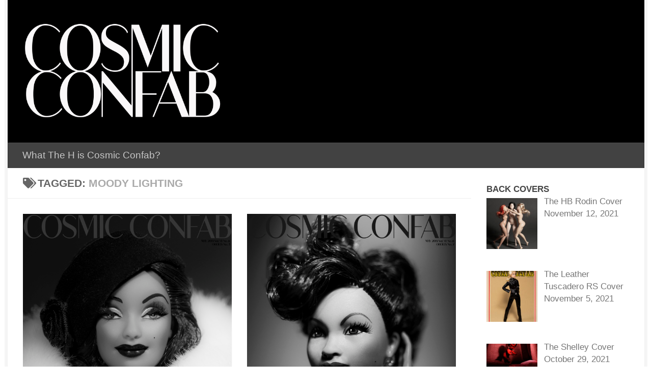

--- FILE ---
content_type: text/html; charset=UTF-8
request_url: https://cosmicconfab.com/tag/moody-lighting/
body_size: 18232
content:
<!DOCTYPE html>
<html class="no-js" lang="en">
<head>
  <meta charset="UTF-8">
  <meta name="viewport" content="width=device-width, initial-scale=1.0">
  <link rel="profile" href="https://gmpg.org/xfn/11" />
  <link rel="pingback" href="https://cosmicconfab.com/xmlrpc.php">

          <style id="wfc-base-style" type="text/css">
             .wfc-reset-menu-item-first-letter .navbar .nav>li>a:first-letter {font-size: inherit;}.format-icon:before {color: #5A5A5A;}article .format-icon.tc-hide-icon:before, .safari article.format-video .format-icon.tc-hide-icon:before, .chrome article.format-video .format-icon.tc-hide-icon:before, .safari article.format-image .format-icon.tc-hide-icon:before, .chrome article.format-image .format-icon.tc-hide-icon:before, .safari article.format-gallery .format-icon.tc-hide-icon:before, .safari article.attachment .format-icon.tc-hide-icon:before, .chrome article.format-gallery .format-icon.tc-hide-icon:before, .chrome article.attachment .format-icon.tc-hide-icon:before {content: none!important;}h2#tc-comment-title.tc-hide-icon:before {content: none!important;}.archive .archive-header h1.format-icon.tc-hide-icon:before {content: none!important;}.tc-sidebar h3.widget-title.tc-hide-icon:before {content: none!important;}.footer-widgets h3.widget-title.tc-hide-icon:before {content: none!important;}.tc-hide-icon i, i.tc-hide-icon {display: none !important;}.carousel-control {font-family: "Helvetica Neue", Helvetica, Arial, sans-serif;}.social-block a {font-size: 18px;}footer#footer .colophon .social-block a {font-size: 16px;}.social-block.widget_social a {font-size: 14px;}
        </style>
        <style id="wfc-style-fonts-body" type="text/css" data-origin="server">
/* Setting : Default website font */ 
body {
font-family : Trebuchet MS,Helvetica,sans-serif!important;
}

</style><style id="wfc-style-fonts-footer_widget_title" type="text/css" data-origin="server">
/* Setting : Widget titles */ 
footer#footer .widget > h3.widget-title {
font-family : Trebuchet MS,Helvetica,sans-serif!important;
}

</style><title>Moody lighting</title>
<meta name='robots' content='max-image-preview:large' />
	<style>img:is([sizes="auto" i], [sizes^="auto," i]) { contain-intrinsic-size: 3000px 1500px }</style>
	<script>document.documentElement.className = document.documentElement.className.replace("no-js","js");</script>
<link rel="alternate" type="application/rss+xml" title=" &raquo; Feed" href="https://cosmicconfab.com/feed/" />
<link rel="alternate" type="application/rss+xml" title=" &raquo; Comments Feed" href="https://cosmicconfab.com/comments/feed/" />
<link id="hu-user-gfont" href="//fonts.googleapis.com/css?family=Poppins:300,400,500,600,700&subset=latin-ext" rel="stylesheet" type="text/css"><link rel="alternate" type="application/rss+xml" title=" &raquo; Moody lighting Tag Feed" href="https://cosmicconfab.com/tag/moody-lighting/feed/" />
<script>
window._wpemojiSettings = {"baseUrl":"https:\/\/s.w.org\/images\/core\/emoji\/16.0.1\/72x72\/","ext":".png","svgUrl":"https:\/\/s.w.org\/images\/core\/emoji\/16.0.1\/svg\/","svgExt":".svg","source":{"concatemoji":"https:\/\/cosmicconfab.com\/wp-includes\/js\/wp-emoji-release.min.js?ver=6.8.2"}};
/*! This file is auto-generated */
!function(s,n){var o,i,e;function c(e){try{var t={supportTests:e,timestamp:(new Date).valueOf()};sessionStorage.setItem(o,JSON.stringify(t))}catch(e){}}function p(e,t,n){e.clearRect(0,0,e.canvas.width,e.canvas.height),e.fillText(t,0,0);var t=new Uint32Array(e.getImageData(0,0,e.canvas.width,e.canvas.height).data),a=(e.clearRect(0,0,e.canvas.width,e.canvas.height),e.fillText(n,0,0),new Uint32Array(e.getImageData(0,0,e.canvas.width,e.canvas.height).data));return t.every(function(e,t){return e===a[t]})}function u(e,t){e.clearRect(0,0,e.canvas.width,e.canvas.height),e.fillText(t,0,0);for(var n=e.getImageData(16,16,1,1),a=0;a<n.data.length;a++)if(0!==n.data[a])return!1;return!0}function f(e,t,n,a){switch(t){case"flag":return n(e,"\ud83c\udff3\ufe0f\u200d\u26a7\ufe0f","\ud83c\udff3\ufe0f\u200b\u26a7\ufe0f")?!1:!n(e,"\ud83c\udde8\ud83c\uddf6","\ud83c\udde8\u200b\ud83c\uddf6")&&!n(e,"\ud83c\udff4\udb40\udc67\udb40\udc62\udb40\udc65\udb40\udc6e\udb40\udc67\udb40\udc7f","\ud83c\udff4\u200b\udb40\udc67\u200b\udb40\udc62\u200b\udb40\udc65\u200b\udb40\udc6e\u200b\udb40\udc67\u200b\udb40\udc7f");case"emoji":return!a(e,"\ud83e\udedf")}return!1}function g(e,t,n,a){var r="undefined"!=typeof WorkerGlobalScope&&self instanceof WorkerGlobalScope?new OffscreenCanvas(300,150):s.createElement("canvas"),o=r.getContext("2d",{willReadFrequently:!0}),i=(o.textBaseline="top",o.font="600 32px Arial",{});return e.forEach(function(e){i[e]=t(o,e,n,a)}),i}function t(e){var t=s.createElement("script");t.src=e,t.defer=!0,s.head.appendChild(t)}"undefined"!=typeof Promise&&(o="wpEmojiSettingsSupports",i=["flag","emoji"],n.supports={everything:!0,everythingExceptFlag:!0},e=new Promise(function(e){s.addEventListener("DOMContentLoaded",e,{once:!0})}),new Promise(function(t){var n=function(){try{var e=JSON.parse(sessionStorage.getItem(o));if("object"==typeof e&&"number"==typeof e.timestamp&&(new Date).valueOf()<e.timestamp+604800&&"object"==typeof e.supportTests)return e.supportTests}catch(e){}return null}();if(!n){if("undefined"!=typeof Worker&&"undefined"!=typeof OffscreenCanvas&&"undefined"!=typeof URL&&URL.createObjectURL&&"undefined"!=typeof Blob)try{var e="postMessage("+g.toString()+"("+[JSON.stringify(i),f.toString(),p.toString(),u.toString()].join(",")+"));",a=new Blob([e],{type:"text/javascript"}),r=new Worker(URL.createObjectURL(a),{name:"wpTestEmojiSupports"});return void(r.onmessage=function(e){c(n=e.data),r.terminate(),t(n)})}catch(e){}c(n=g(i,f,p,u))}t(n)}).then(function(e){for(var t in e)n.supports[t]=e[t],n.supports.everything=n.supports.everything&&n.supports[t],"flag"!==t&&(n.supports.everythingExceptFlag=n.supports.everythingExceptFlag&&n.supports[t]);n.supports.everythingExceptFlag=n.supports.everythingExceptFlag&&!n.supports.flag,n.DOMReady=!1,n.readyCallback=function(){n.DOMReady=!0}}).then(function(){return e}).then(function(){var e;n.supports.everything||(n.readyCallback(),(e=n.source||{}).concatemoji?t(e.concatemoji):e.wpemoji&&e.twemoji&&(t(e.twemoji),t(e.wpemoji)))}))}((window,document),window._wpemojiSettings);
</script>
<link rel='stylesheet' id='twb-open-sans-css' href='https://fonts.googleapis.com/css?family=Open+Sans%3A300%2C400%2C500%2C600%2C700%2C800&#038;display=swap&#038;ver=6.8.2' media='all' />
<link rel='stylesheet' id='twb-global-css' href='https://cosmicconfab.com/wp-content/plugins/slider-wd/booster/assets/css/global.css?ver=1.0.0' media='all' />
<style id='wp-emoji-styles-inline-css'>

	img.wp-smiley, img.emoji {
		display: inline !important;
		border: none !important;
		box-shadow: none !important;
		height: 1em !important;
		width: 1em !important;
		margin: 0 0.07em !important;
		vertical-align: -0.1em !important;
		background: none !important;
		padding: 0 !important;
	}
</style>
<link rel='stylesheet' id='wp-block-library-css' href='https://cosmicconfab.com/wp-includes/css/dist/block-library/style.min.css?ver=6.8.2' media='all' />
<style id='classic-theme-styles-inline-css'>
/*! This file is auto-generated */
.wp-block-button__link{color:#fff;background-color:#32373c;border-radius:9999px;box-shadow:none;text-decoration:none;padding:calc(.667em + 2px) calc(1.333em + 2px);font-size:1.125em}.wp-block-file__button{background:#32373c;color:#fff;text-decoration:none}
</style>
<style id='global-styles-inline-css'>
:root{--wp--preset--aspect-ratio--square: 1;--wp--preset--aspect-ratio--4-3: 4/3;--wp--preset--aspect-ratio--3-4: 3/4;--wp--preset--aspect-ratio--3-2: 3/2;--wp--preset--aspect-ratio--2-3: 2/3;--wp--preset--aspect-ratio--16-9: 16/9;--wp--preset--aspect-ratio--9-16: 9/16;--wp--preset--color--black: #000000;--wp--preset--color--cyan-bluish-gray: #abb8c3;--wp--preset--color--white: #ffffff;--wp--preset--color--pale-pink: #f78da7;--wp--preset--color--vivid-red: #cf2e2e;--wp--preset--color--luminous-vivid-orange: #ff6900;--wp--preset--color--luminous-vivid-amber: #fcb900;--wp--preset--color--light-green-cyan: #7bdcb5;--wp--preset--color--vivid-green-cyan: #00d084;--wp--preset--color--pale-cyan-blue: #8ed1fc;--wp--preset--color--vivid-cyan-blue: #0693e3;--wp--preset--color--vivid-purple: #9b51e0;--wp--preset--gradient--vivid-cyan-blue-to-vivid-purple: linear-gradient(135deg,rgba(6,147,227,1) 0%,rgb(155,81,224) 100%);--wp--preset--gradient--light-green-cyan-to-vivid-green-cyan: linear-gradient(135deg,rgb(122,220,180) 0%,rgb(0,208,130) 100%);--wp--preset--gradient--luminous-vivid-amber-to-luminous-vivid-orange: linear-gradient(135deg,rgba(252,185,0,1) 0%,rgba(255,105,0,1) 100%);--wp--preset--gradient--luminous-vivid-orange-to-vivid-red: linear-gradient(135deg,rgba(255,105,0,1) 0%,rgb(207,46,46) 100%);--wp--preset--gradient--very-light-gray-to-cyan-bluish-gray: linear-gradient(135deg,rgb(238,238,238) 0%,rgb(169,184,195) 100%);--wp--preset--gradient--cool-to-warm-spectrum: linear-gradient(135deg,rgb(74,234,220) 0%,rgb(151,120,209) 20%,rgb(207,42,186) 40%,rgb(238,44,130) 60%,rgb(251,105,98) 80%,rgb(254,248,76) 100%);--wp--preset--gradient--blush-light-purple: linear-gradient(135deg,rgb(255,206,236) 0%,rgb(152,150,240) 100%);--wp--preset--gradient--blush-bordeaux: linear-gradient(135deg,rgb(254,205,165) 0%,rgb(254,45,45) 50%,rgb(107,0,62) 100%);--wp--preset--gradient--luminous-dusk: linear-gradient(135deg,rgb(255,203,112) 0%,rgb(199,81,192) 50%,rgb(65,88,208) 100%);--wp--preset--gradient--pale-ocean: linear-gradient(135deg,rgb(255,245,203) 0%,rgb(182,227,212) 50%,rgb(51,167,181) 100%);--wp--preset--gradient--electric-grass: linear-gradient(135deg,rgb(202,248,128) 0%,rgb(113,206,126) 100%);--wp--preset--gradient--midnight: linear-gradient(135deg,rgb(2,3,129) 0%,rgb(40,116,252) 100%);--wp--preset--font-size--small: 13px;--wp--preset--font-size--medium: 20px;--wp--preset--font-size--large: 36px;--wp--preset--font-size--x-large: 42px;--wp--preset--spacing--20: 0.44rem;--wp--preset--spacing--30: 0.67rem;--wp--preset--spacing--40: 1rem;--wp--preset--spacing--50: 1.5rem;--wp--preset--spacing--60: 2.25rem;--wp--preset--spacing--70: 3.38rem;--wp--preset--spacing--80: 5.06rem;--wp--preset--shadow--natural: 6px 6px 9px rgba(0, 0, 0, 0.2);--wp--preset--shadow--deep: 12px 12px 50px rgba(0, 0, 0, 0.4);--wp--preset--shadow--sharp: 6px 6px 0px rgba(0, 0, 0, 0.2);--wp--preset--shadow--outlined: 6px 6px 0px -3px rgba(255, 255, 255, 1), 6px 6px rgba(0, 0, 0, 1);--wp--preset--shadow--crisp: 6px 6px 0px rgba(0, 0, 0, 1);}:where(.is-layout-flex){gap: 0.5em;}:where(.is-layout-grid){gap: 0.5em;}body .is-layout-flex{display: flex;}.is-layout-flex{flex-wrap: wrap;align-items: center;}.is-layout-flex > :is(*, div){margin: 0;}body .is-layout-grid{display: grid;}.is-layout-grid > :is(*, div){margin: 0;}:where(.wp-block-columns.is-layout-flex){gap: 2em;}:where(.wp-block-columns.is-layout-grid){gap: 2em;}:where(.wp-block-post-template.is-layout-flex){gap: 1.25em;}:where(.wp-block-post-template.is-layout-grid){gap: 1.25em;}.has-black-color{color: var(--wp--preset--color--black) !important;}.has-cyan-bluish-gray-color{color: var(--wp--preset--color--cyan-bluish-gray) !important;}.has-white-color{color: var(--wp--preset--color--white) !important;}.has-pale-pink-color{color: var(--wp--preset--color--pale-pink) !important;}.has-vivid-red-color{color: var(--wp--preset--color--vivid-red) !important;}.has-luminous-vivid-orange-color{color: var(--wp--preset--color--luminous-vivid-orange) !important;}.has-luminous-vivid-amber-color{color: var(--wp--preset--color--luminous-vivid-amber) !important;}.has-light-green-cyan-color{color: var(--wp--preset--color--light-green-cyan) !important;}.has-vivid-green-cyan-color{color: var(--wp--preset--color--vivid-green-cyan) !important;}.has-pale-cyan-blue-color{color: var(--wp--preset--color--pale-cyan-blue) !important;}.has-vivid-cyan-blue-color{color: var(--wp--preset--color--vivid-cyan-blue) !important;}.has-vivid-purple-color{color: var(--wp--preset--color--vivid-purple) !important;}.has-black-background-color{background-color: var(--wp--preset--color--black) !important;}.has-cyan-bluish-gray-background-color{background-color: var(--wp--preset--color--cyan-bluish-gray) !important;}.has-white-background-color{background-color: var(--wp--preset--color--white) !important;}.has-pale-pink-background-color{background-color: var(--wp--preset--color--pale-pink) !important;}.has-vivid-red-background-color{background-color: var(--wp--preset--color--vivid-red) !important;}.has-luminous-vivid-orange-background-color{background-color: var(--wp--preset--color--luminous-vivid-orange) !important;}.has-luminous-vivid-amber-background-color{background-color: var(--wp--preset--color--luminous-vivid-amber) !important;}.has-light-green-cyan-background-color{background-color: var(--wp--preset--color--light-green-cyan) !important;}.has-vivid-green-cyan-background-color{background-color: var(--wp--preset--color--vivid-green-cyan) !important;}.has-pale-cyan-blue-background-color{background-color: var(--wp--preset--color--pale-cyan-blue) !important;}.has-vivid-cyan-blue-background-color{background-color: var(--wp--preset--color--vivid-cyan-blue) !important;}.has-vivid-purple-background-color{background-color: var(--wp--preset--color--vivid-purple) !important;}.has-black-border-color{border-color: var(--wp--preset--color--black) !important;}.has-cyan-bluish-gray-border-color{border-color: var(--wp--preset--color--cyan-bluish-gray) !important;}.has-white-border-color{border-color: var(--wp--preset--color--white) !important;}.has-pale-pink-border-color{border-color: var(--wp--preset--color--pale-pink) !important;}.has-vivid-red-border-color{border-color: var(--wp--preset--color--vivid-red) !important;}.has-luminous-vivid-orange-border-color{border-color: var(--wp--preset--color--luminous-vivid-orange) !important;}.has-luminous-vivid-amber-border-color{border-color: var(--wp--preset--color--luminous-vivid-amber) !important;}.has-light-green-cyan-border-color{border-color: var(--wp--preset--color--light-green-cyan) !important;}.has-vivid-green-cyan-border-color{border-color: var(--wp--preset--color--vivid-green-cyan) !important;}.has-pale-cyan-blue-border-color{border-color: var(--wp--preset--color--pale-cyan-blue) !important;}.has-vivid-cyan-blue-border-color{border-color: var(--wp--preset--color--vivid-cyan-blue) !important;}.has-vivid-purple-border-color{border-color: var(--wp--preset--color--vivid-purple) !important;}.has-vivid-cyan-blue-to-vivid-purple-gradient-background{background: var(--wp--preset--gradient--vivid-cyan-blue-to-vivid-purple) !important;}.has-light-green-cyan-to-vivid-green-cyan-gradient-background{background: var(--wp--preset--gradient--light-green-cyan-to-vivid-green-cyan) !important;}.has-luminous-vivid-amber-to-luminous-vivid-orange-gradient-background{background: var(--wp--preset--gradient--luminous-vivid-amber-to-luminous-vivid-orange) !important;}.has-luminous-vivid-orange-to-vivid-red-gradient-background{background: var(--wp--preset--gradient--luminous-vivid-orange-to-vivid-red) !important;}.has-very-light-gray-to-cyan-bluish-gray-gradient-background{background: var(--wp--preset--gradient--very-light-gray-to-cyan-bluish-gray) !important;}.has-cool-to-warm-spectrum-gradient-background{background: var(--wp--preset--gradient--cool-to-warm-spectrum) !important;}.has-blush-light-purple-gradient-background{background: var(--wp--preset--gradient--blush-light-purple) !important;}.has-blush-bordeaux-gradient-background{background: var(--wp--preset--gradient--blush-bordeaux) !important;}.has-luminous-dusk-gradient-background{background: var(--wp--preset--gradient--luminous-dusk) !important;}.has-pale-ocean-gradient-background{background: var(--wp--preset--gradient--pale-ocean) !important;}.has-electric-grass-gradient-background{background: var(--wp--preset--gradient--electric-grass) !important;}.has-midnight-gradient-background{background: var(--wp--preset--gradient--midnight) !important;}.has-small-font-size{font-size: var(--wp--preset--font-size--small) !important;}.has-medium-font-size{font-size: var(--wp--preset--font-size--medium) !important;}.has-large-font-size{font-size: var(--wp--preset--font-size--large) !important;}.has-x-large-font-size{font-size: var(--wp--preset--font-size--x-large) !important;}
:where(.wp-block-post-template.is-layout-flex){gap: 1.25em;}:where(.wp-block-post-template.is-layout-grid){gap: 1.25em;}
:where(.wp-block-columns.is-layout-flex){gap: 2em;}:where(.wp-block-columns.is-layout-grid){gap: 2em;}
:root :where(.wp-block-pullquote){font-size: 1.5em;line-height: 1.6;}
</style>
<link rel='stylesheet' id='mc4wp-form-themes-css' href='https://cosmicconfab.com/wp-content/plugins/mailchimp-for-wp/assets/css/form-themes.css?ver=4.10.2' media='all' />
<link rel='stylesheet' id='hph-front-style-css' href='https://cosmicconfab.com/wp-content/themes/hueman-pro/addons/assets/front/css/hph-front.min.css?ver=1.4.29' media='all' />
<link rel='stylesheet' id='hueman-main-style-css' href='https://cosmicconfab.com/wp-content/themes/hueman-pro/assets/front/css/main.min.css?ver=1.4.29' media='all' />
<style id='hueman-main-style-inline-css'>
body { font-family:'Poppins', sans-serif;font-size:1.19rem }@media only screen and (min-width: 720px) {
        .nav > li { font-size:1.19rem; }
      }.boxed #wrapper, .container-inner { max-width: 1250px; }@media only screen and (min-width: 720px) {
                .boxed .desktop-sticky {
                  width: 1250px;
                }
              }::selection { background-color: #070707; }
::-moz-selection { background-color: #070707; }a,a>span.hu-external::after,.themeform label .required,#flexslider-featured .flex-direction-nav .flex-next:hover,#flexslider-featured .flex-direction-nav .flex-prev:hover,.post-hover:hover .post-title a,.post-title a:hover,.sidebar.s1 .post-nav li a:hover i,.content .post-nav li a:hover i,.post-related a:hover,.sidebar.s1 .widget_rss ul li a,#footer .widget_rss ul li a,.sidebar.s1 .widget_calendar a,#footer .widget_calendar a,.sidebar.s1 .alx-tab .tab-item-category a,.sidebar.s1 .alx-posts .post-item-category a,.sidebar.s1 .alx-tab li:hover .tab-item-title a,.sidebar.s1 .alx-tab li:hover .tab-item-comment a,.sidebar.s1 .alx-posts li:hover .post-item-title a,#footer .alx-tab .tab-item-category a,#footer .alx-posts .post-item-category a,#footer .alx-tab li:hover .tab-item-title a,#footer .alx-tab li:hover .tab-item-comment a,#footer .alx-posts li:hover .post-item-title a,.comment-tabs li.active a,.comment-awaiting-moderation,.child-menu a:hover,.child-menu .current_page_item > a,.wp-pagenavi a{ color: #070707; }input[type="submit"],.themeform button[type="submit"],.sidebar.s1 .sidebar-top,.sidebar.s1 .sidebar-toggle,#flexslider-featured .flex-control-nav li a.flex-active,.post-tags a:hover,.sidebar.s1 .widget_calendar caption,#footer .widget_calendar caption,.author-bio .bio-avatar:after,.commentlist li.bypostauthor > .comment-body:after,.commentlist li.comment-author-admin > .comment-body:after{ background-color: #070707; }.post-format .format-container { border-color: #070707; }.sidebar.s1 .alx-tabs-nav li.active a,#footer .alx-tabs-nav li.active a,.comment-tabs li.active a,.wp-pagenavi a:hover,.wp-pagenavi a:active,.wp-pagenavi span.current{ border-bottom-color: #070707!important; }.sidebar.s2 .post-nav li a:hover i,
.sidebar.s2 .widget_rss ul li a,
.sidebar.s2 .widget_calendar a,
.sidebar.s2 .alx-tab .tab-item-category a,
.sidebar.s2 .alx-posts .post-item-category a,
.sidebar.s2 .alx-tab li:hover .tab-item-title a,
.sidebar.s2 .alx-tab li:hover .tab-item-comment a,
.sidebar.s2 .alx-posts li:hover .post-item-title a { color: #000000; }
.sidebar.s2 .sidebar-top,.sidebar.s2 .sidebar-toggle,.post-comments,.jp-play-bar,.jp-volume-bar-value,.sidebar.s2 .widget_calendar caption{ background-color: #000000; }.sidebar.s2 .alx-tabs-nav li.active a { border-bottom-color: #000000; }
.post-comments::before { border-right-color: #000000; }
      .search-expand,
              #nav-topbar.nav-container { background-color: #000000}@media only screen and (min-width: 720px) {
                #nav-topbar .nav ul { background-color: #000000; }
              }.is-scrolled #header .nav-container.desktop-sticky,
              .is-scrolled #header .search-expand { background-color: #000000; background-color: rgba(0,0,0,0.90) }.is-scrolled .topbar-transparent #nav-topbar.desktop-sticky .nav ul { background-color: #000000; background-color: rgba(0,0,0,0.95) }#header { background-color: #000000; }
@media only screen and (min-width: 720px) {
  #nav-header .nav ul { background-color: #000000; }
}
        #header #nav-mobile { background-color: #000000; }.is-scrolled #header #nav-mobile { background-color: #000000; background-color: rgba(0,0,0,0.90) }#nav-header.nav-container, #main-header-search .search-expand { background-color: #424242; }
@media only screen and (min-width: 720px) {
  #nav-header .nav ul { background-color: #424242; }
}
        #footer-bottom { background-color: #0a0808; }.site-title a img { max-height: 200px; }.sidebar.expanding, .sidebar.collapsing, .sidebar .sidebar-content, .sidebar .sidebar-toggle, .container-inner > .main::before,.container-inner > .main::after { background-color: #ffffff; }@media only screen and (min-width: 480px) and (max-width: 1200px) { .s2.expanded { background-color: #ffffff; } }@media only screen and (min-width: 480px) and (max-width: 960px) { .s1.expanded { background-color: #ffffff; } }body { background-color: #ffffff; }
</style>
<link rel='stylesheet' id='hueman-font-awesome-css' href='https://cosmicconfab.com/wp-content/themes/hueman-pro/assets/front/css/font-awesome.min.css?ver=1.4.29' media='all' />
<link rel='stylesheet' id='recent-posts-widget-with-thumbnails-public-style-css' href='https://cosmicconfab.com/wp-content/plugins/recent-posts-widget-with-thumbnails/public.css?ver=7.1.1' media='all' />
<style id='akismet-widget-style-inline-css'>

			.a-stats {
				--akismet-color-mid-green: #357b49;
				--akismet-color-white: #fff;
				--akismet-color-light-grey: #f6f7f7;

				max-width: 350px;
				width: auto;
			}

			.a-stats * {
				all: unset;
				box-sizing: border-box;
			}

			.a-stats strong {
				font-weight: 600;
			}

			.a-stats a.a-stats__link,
			.a-stats a.a-stats__link:visited,
			.a-stats a.a-stats__link:active {
				background: var(--akismet-color-mid-green);
				border: none;
				box-shadow: none;
				border-radius: 8px;
				color: var(--akismet-color-white);
				cursor: pointer;
				display: block;
				font-family: -apple-system, BlinkMacSystemFont, 'Segoe UI', 'Roboto', 'Oxygen-Sans', 'Ubuntu', 'Cantarell', 'Helvetica Neue', sans-serif;
				font-weight: 500;
				padding: 12px;
				text-align: center;
				text-decoration: none;
				transition: all 0.2s ease;
			}

			/* Extra specificity to deal with TwentyTwentyOne focus style */
			.widget .a-stats a.a-stats__link:focus {
				background: var(--akismet-color-mid-green);
				color: var(--akismet-color-white);
				text-decoration: none;
			}

			.a-stats a.a-stats__link:hover {
				filter: brightness(110%);
				box-shadow: 0 4px 12px rgba(0, 0, 0, 0.06), 0 0 2px rgba(0, 0, 0, 0.16);
			}

			.a-stats .count {
				color: var(--akismet-color-white);
				display: block;
				font-size: 1.5em;
				line-height: 1.4;
				padding: 0 13px;
				white-space: nowrap;
			}
		
</style>
<script src="https://cosmicconfab.com/wp-includes/js/jquery/jquery.min.js?ver=3.7.1" id="jquery-core-js"></script>
<script src="https://cosmicconfab.com/wp-includes/js/jquery/jquery-migrate.min.js?ver=3.4.1" id="jquery-migrate-js"></script>
<script src="https://cosmicconfab.com/wp-content/plugins/slider-wd/booster/assets/js/circle-progress.js?ver=1.2.2" id="twb-circle-js"></script>
<script id="twb-global-js-extra">
var twb = {"nonce":"3f24ff8195","ajax_url":"https:\/\/cosmicconfab.com\/wp-admin\/admin-ajax.php","plugin_url":"https:\/\/cosmicconfab.com\/wp-content\/plugins\/slider-wd\/booster","href":"https:\/\/cosmicconfab.com\/wp-admin\/admin.php?page=twb_slider_wd"};
var twb = {"nonce":"3f24ff8195","ajax_url":"https:\/\/cosmicconfab.com\/wp-admin\/admin-ajax.php","plugin_url":"https:\/\/cosmicconfab.com\/wp-content\/plugins\/slider-wd\/booster","href":"https:\/\/cosmicconfab.com\/wp-admin\/admin.php?page=twb_slider_wd"};
</script>
<script src="https://cosmicconfab.com/wp-content/plugins/slider-wd/booster/assets/js/global.js?ver=1.0.0" id="twb-global-js"></script>
<link rel="https://api.w.org/" href="https://cosmicconfab.com/wp-json/" /><link rel="alternate" title="JSON" type="application/json" href="https://cosmicconfab.com/wp-json/wp/v2/tags/729" /><link rel="EditURI" type="application/rsd+xml" title="RSD" href="https://cosmicconfab.com/xmlrpc.php?rsd" />
<meta name="generator" content="WordPress 6.8.2" />
<!-- This code is added by Analytify (6.0.2) https://analytify.io/ !-->
			<script async src="https://www.googletagmanager.com/gtag/js?id=?UA-135506221-1"></script>
			<script>
			window.dataLayer = window.dataLayer || [];
			function gtag(){dataLayer.push(arguments);}
			gtag('js', new Date());

			const configuration = JSON.parse( '{"anonymize_ip":"false","forceSSL":"false","allow_display_features":"false","debug_mode":true}' );
			const gaID = 'UA-135506221-1';

			
			gtag('config', gaID, configuration);

			
			</script>

			<!-- This code is added by Analytify (6.0.2) !-->    <link rel="preload" as="font" type="font/woff2" href="https://cosmicconfab.com/wp-content/themes/hueman-pro/assets/front/webfonts/fa-brands-400.woff2?v=5.15.2" crossorigin="anonymous"/>
    <link rel="preload" as="font" type="font/woff2" href="https://cosmicconfab.com/wp-content/themes/hueman-pro/assets/front/webfonts/fa-regular-400.woff2?v=5.15.2" crossorigin="anonymous"/>
    <link rel="preload" as="font" type="font/woff2" href="https://cosmicconfab.com/wp-content/themes/hueman-pro/assets/front/webfonts/fa-solid-900.woff2?v=5.15.2" crossorigin="anonymous"/>
  <!--[if lt IE 9]>
<script src="https://cosmicconfab.com/wp-content/themes/hueman-pro/assets/front/js/ie/html5shiv-printshiv.min.js"></script>
<script src="https://cosmicconfab.com/wp-content/themes/hueman-pro/assets/front/js/ie/selectivizr.js"></script>
<![endif]-->
<!-- Global site tag (gtag.js) - Google Analytics -->
<script async src="https://www.googletagmanager.com/gtag/js?id=UA-135506221-1"></script>
<script>
  window.dataLayer = window.dataLayer || [];
  function gtag(){dataLayer.push(arguments);}
  gtag('js', new Date());

  gtag('config', 'UA-135506221-1');
</script>
<script id="mcjs">!function(c,h,i,m,p){m=c.createElement(h),p=c.getElementsByTagName(h)[0],m.async=1,m.src=i,p.parentNode.insertBefore(m,p)}(document,"script","https://chimpstatic.com/mcjs-connected/js/users/5f839a7ae8eafe8c606db1bf9/91abdfc905be5a75aca1a1373.js");</script><link rel="icon" href="https://cosmicconfab.com/wp-content/uploads/2018/12/cropped-Logo-white-on-black-squareUPDATED-ATHENA-2-32x32.jpg" sizes="32x32" />
<link rel="icon" href="https://cosmicconfab.com/wp-content/uploads/2018/12/cropped-Logo-white-on-black-squareUPDATED-ATHENA-2-192x192.jpg" sizes="192x192" />
<link rel="apple-touch-icon" href="https://cosmicconfab.com/wp-content/uploads/2018/12/cropped-Logo-white-on-black-squareUPDATED-ATHENA-2-180x180.jpg" />
<meta name="msapplication-TileImage" content="https://cosmicconfab.com/wp-content/uploads/2018/12/cropped-Logo-white-on-black-squareUPDATED-ATHENA-2-270x270.jpg" />
<style id="wfc-style-body" type="text/css" data-origin="server">
/* Setting : Default website font */ 
body {
font-size : 1.13rem;
line-height : 1.50rem;
font-weight : 400;
color : #070707;
}

</style><style id="wfc-style-footer_widget_title" type="text/css" data-origin="server">
/* Setting : Widget titles */ 
footer#footer .widget > h3.widget-title {
font-size : 1.38rem;
line-height : 1.19rem;
}

</style>            <style id="grids-css" type="text/css">
                .post-list .grid-item {float: left; }
                .cols-1 .grid-item { width: 100%; }
                .cols-2 .grid-item { width: 50%; }
                .cols-3 .grid-item { width: 33.3%; }
                .cols-4 .grid-item { width: 25%; }
                @media only screen and (max-width: 719px) {
                      #grid-wrapper .grid-item{
                        width: 100%;
                      }
                }
            </style>
                        <style id="masonry-css" type="text/css">

                  /*Style as cards */
                  .masonry .grid-item  {
                        /* to allow the post-inner border and box shadow */
                        overflow: visible;
                  }
                  /*
                  * We don't display the placeholder, but we still want
                  * to display the format icon and the comments the right way when there is no thumb img
                  */
                  .masonry .grid-item:not(.has-post-thumbnail) .post-thumbnail {
                        text-align: right;
                  }
                  .masonry .grid-item:not(.has-post-thumbnail) .post-comments{
                        position: relative;
                        display: inline-block;
                  }
                  .masonry .grid-item:not(.has-post-thumbnail) .thumb-icon{
                        position: relative;
                        top: 16px;
                        bottom: auto;
                  }

                  .masonry .grid-item .post-inner {
                        background: white;
                        outline: 1px solid #efefef;
                        outline-offset: -1px;
                        -webkit-box-shadow: 0 1px 3px rgba(0, 0, 0, 0.025);
                        -moz-box-shadow: 0 1px 3px rgba(0, 0, 0, 0.025);
                        box-shadow: 0 1px 3px rgba(0, 0, 0, 0.025);
                        -webkit-backface-visibility: hidden;
                        -moz-backface-visibility: hidden;
                        backface-visibility: hidden;
                        -webkit-transition: transform 0.1s ease-in-out;
                        -moz-transition: transform 0.1s  ease-in-out;
                        -ms-transition: transform 0.1s ease-in-out;
                        transition: transform 0.1s ease-in-out;
                        /* apply the overflow hidden to the post-inner as we had to remove from the article.grid-item
                        * see rule above
                        */
                        overflow: hidden;
                        position: relative;
                  }
                  .content {
                        overflow: hidden;
                  }


                  #grid-wrapper.masonry .post-inner.post-hover:hover {
                        -webkit-box-shadow: 0 6px 10px rgba(0, 0, 0, 0.055);
                        -moz-box-shadow: 0 6px 10px rgba(0, 0, 0, 0.055);
                        box-shadow: 0 6px 10px rgba(0, 0, 0, 0.055);
                        -webkit-transform: translate(0, -4px);
                        -moz-transform: translate(0, -4px);
                        -ms-transform: translate(0, -4px);
                        transform: translate(0, -4px);
                  }
                  /* spacing */
                  .masonry .post-thumbnail {
                        margin: 0;
                  }
                  .masonry .post-inner .post-content{
                       padding:1.5em;
                  }
                  /* end style as cards */

            </style>
            </head>

<body class="archive tag tag-moody-lighting tag-729 wp-custom-logo wp-embed-responsive wp-theme-hueman-pro non-logged-in col-2cl boxed header-desktop-sticky hueman-pro-1-4-29 chrome">
<div id="wrapper">
  <a class="screen-reader-text skip-link" href="#content">Skip to content</a>
  
  <header id="header" class="both-menus-mobile-on two-mobile-menus both_menus header-ads-desktop  topbar-transparent no-header-img">
  
  
  <div class="container group">
        <div class="container-inner">

                    <div class="group hu-pad central-header-zone">
                  <div class="logo-tagline-group">
                      <p class="site-title">                  <a class="custom-logo-link" href="https://cosmicconfab.com/" rel="home" title=" | Home page"><img src="https://cosmicconfab.com/wp-content/uploads/2018/12/cropped-Logo-transparent-squareUPDATED-ATHENA-1-7.png" alt="" width="600" height="307"/></a>                </p>                                        </div>

                                        <div id="header-widgets">
                          <div id="text-5" class="widget widget_text">			<div class="textwidget"></div>
		</div>                      </div><!--/#header-ads-->
                                </div>
      
                <nav class="nav-container group desktop-menu " id="nav-header" data-menu-id="header-1">
                <!-- <div class="ham__navbar-toggler collapsed" aria-expanded="false">
          <div class="ham__navbar-span-wrapper">
            <span class="ham-toggler-menu__span"></span>
          </div>
        </div> -->
        <button class="ham__navbar-toggler-two collapsed" title="Menu" aria-expanded="false">
          <span class="ham__navbar-span-wrapper">
            <span class="line line-1"></span>
            <span class="line line-2"></span>
            <span class="line line-3"></span>
          </span>
        </button>
              <div class="nav-text"><!-- put your mobile menu text here --></div>

  <div class="nav-wrap container">
        <ul id="menu-cosmic-confab" class="nav container-inner group"><li id="menu-item-303" class="menu-item menu-item-type-post_type menu-item-object-page menu-item-303"><a href="https://cosmicconfab.com/about/">What The H is Cosmic Confab?</a></li>
</ul>  </div>
</nav><!--/#nav-header-->      
    </div><!--/.container-inner-->
      </div><!--/.container-->

</header><!--/#header-->
  
  <div class="container" id="page">
    <div class="container-inner">
            <div class="main">
        <div class="main-inner group">
          
              <main class="content" id="content">
              <div class="page-title hu-pad group">
          	    		<h1><i class="fas fa-tags"></i>Tagged: <span>Moody lighting </span></h1>
    	
    </div><!--/.page-title-->
          <div class="hu-pad group">
            
        <div id="grid-wrapper" class="post-list group masonry cols-2">
    <article id="post-2437" class="group grid-item post-2437 post type-post status-publish format-standard has-post-thumbnail hentry category-celebrate category-karma category-kit category-positive-attitude category-smoke-mirrors category-tributes category-wonder-woman tag-barbie tag-film-noir tag-joan-crawford tag-moody-lighting tag-old-hollywood">
  <div class="post-inner post-hover">

    <div class="post-thumbnail">
      <a href="https://cosmicconfab.com/2019/05/study-in-old-hollywood-moody-no-3/">
        <img width="2400" height="3000" src="https://cosmicconfab.com/wp-content/uploads/2019/05/May-2019-Old-Hollywood-OHOLLY-No-3.jpg" class="attachment-full size-full wp-post-image" alt="" decoding="async" fetchpriority="high" srcset="https://cosmicconfab.com/wp-content/uploads/2019/05/May-2019-Old-Hollywood-OHOLLY-No-3.jpg 2400w, https://cosmicconfab.com/wp-content/uploads/2019/05/May-2019-Old-Hollywood-OHOLLY-No-3-240x300.jpg 240w, https://cosmicconfab.com/wp-content/uploads/2019/05/May-2019-Old-Hollywood-OHOLLY-No-3-768x960.jpg 768w, https://cosmicconfab.com/wp-content/uploads/2019/05/May-2019-Old-Hollywood-OHOLLY-No-3-819x1024.jpg 819w, https://cosmicconfab.com/wp-content/uploads/2019/05/May-2019-Old-Hollywood-OHOLLY-No-3-520x650.jpg 520w" sizes="(max-width: 2400px) 100vw, 2400px" />                              </a>
          </div><!--/.post-thumbnail-->

    <div class="post-content">
              <div class="post-meta group">
                      <p class="post-category"><a href="https://cosmicconfab.com/category/celebrate/" rel="category tag">Celebrate</a> / <a href="https://cosmicconfab.com/category/karma/" rel="category tag">Karma</a> / <a href="https://cosmicconfab.com/category/kit/" rel="category tag">KIT</a> / <a href="https://cosmicconfab.com/category/positive-attitude/" rel="category tag">Positive Attitude</a> / <a href="https://cosmicconfab.com/category/smoke-mirrors/" rel="category tag">Smoke &amp; Mirrors</a> / <a href="https://cosmicconfab.com/category/tributes/" rel="category tag">Tributes</a> / <a href="https://cosmicconfab.com/category/wonder-woman/" rel="category tag">Wonder Woman</a></p>
                                <p class="post-date">
  <time class="published updated" datetime="2019-05-10 20:37:38">May 10, 2019</time>
</p>

  <p class="post-byline" style="display:none">&nbsp;by    <span class="vcard author">
      <span class="fn"><a href="https://cosmicconfab.com/author/admin/" title="Posts by Mia B" rel="author">Mia B</a></span>
    </span> &middot; Published <span class="published">May 10, 2019</span>
      </p>
                  </div><!--/.post-meta-->
      
      <h2 class="post-title entry-title">
        <a href="https://cosmicconfab.com/2019/05/study-in-old-hollywood-moody-no-3/" rel="bookmark" title="Permalink to Study in Old Hollywood Moody No. 3">Study in Old Hollywood Moody No. 3</a>
      </h2><!--/.post-title-->

            <div class="entry excerpt entry-summary">
              </div><!--/.entry-->
          </div>
  </div><!--/.post-inner-->
</article><!--/.post-->
<article id="post-2433" class="group grid-item post-2433 post type-post status-publish format-standard has-post-thumbnail hentry category-celebrate category-kit category-positive-attitude category-rescue-yourself category-smoke-mirrors category-tributes category-wonder-woman tag-barbie tag-film-noir tag-moody-lighting tag-old-hollywood">
  <div class="post-inner post-hover">

    <div class="post-thumbnail">
      <a href="https://cosmicconfab.com/2019/05/study-in-old-hollywood-moody-no-2/">
        <img width="2400" height="3000" src="https://cosmicconfab.com/wp-content/uploads/2019/05/May-2019-Old-Hollywood-OHOLLY-No-2.jpg" class="attachment-full size-full wp-post-image" alt="" decoding="async" srcset="https://cosmicconfab.com/wp-content/uploads/2019/05/May-2019-Old-Hollywood-OHOLLY-No-2.jpg 2400w, https://cosmicconfab.com/wp-content/uploads/2019/05/May-2019-Old-Hollywood-OHOLLY-No-2-240x300.jpg 240w, https://cosmicconfab.com/wp-content/uploads/2019/05/May-2019-Old-Hollywood-OHOLLY-No-2-768x960.jpg 768w, https://cosmicconfab.com/wp-content/uploads/2019/05/May-2019-Old-Hollywood-OHOLLY-No-2-819x1024.jpg 819w, https://cosmicconfab.com/wp-content/uploads/2019/05/May-2019-Old-Hollywood-OHOLLY-No-2-520x650.jpg 520w" sizes="(max-width: 2400px) 100vw, 2400px" />                              </a>
          </div><!--/.post-thumbnail-->

    <div class="post-content">
              <div class="post-meta group">
                      <p class="post-category"><a href="https://cosmicconfab.com/category/celebrate/" rel="category tag">Celebrate</a> / <a href="https://cosmicconfab.com/category/kit/" rel="category tag">KIT</a> / <a href="https://cosmicconfab.com/category/positive-attitude/" rel="category tag">Positive Attitude</a> / <a href="https://cosmicconfab.com/category/rescue-yourself/" rel="category tag">Rescue Yourself</a> / <a href="https://cosmicconfab.com/category/smoke-mirrors/" rel="category tag">Smoke &amp; Mirrors</a> / <a href="https://cosmicconfab.com/category/tributes/" rel="category tag">Tributes</a> / <a href="https://cosmicconfab.com/category/wonder-woman/" rel="category tag">Wonder Woman</a></p>
                                <p class="post-date">
  <time class="published updated" datetime="2019-05-10 15:21:10">May 10, 2019</time>
</p>

  <p class="post-byline" style="display:none">&nbsp;by    <span class="vcard author">
      <span class="fn"><a href="https://cosmicconfab.com/author/admin/" title="Posts by Mia B" rel="author">Mia B</a></span>
    </span> &middot; Published <span class="published">May 10, 2019</span>
      </p>
                  </div><!--/.post-meta-->
      
      <h2 class="post-title entry-title">
        <a href="https://cosmicconfab.com/2019/05/study-in-old-hollywood-moody-no-2/" rel="bookmark" title="Permalink to Study in Old Hollywood Moody No. 2">Study in Old Hollywood Moody No. 2</a>
      </h2><!--/.post-title-->

            <div class="entry excerpt entry-summary">
              </div><!--/.entry-->
          </div>
  </div><!--/.post-inner-->
</article><!--/.post-->
<article id="post-2427" class="group grid-item post-2427 post type-post status-publish format-standard has-post-thumbnail hentry category-celebrate category-foundations category-kit category-positive-attitude category-rescue-yourself category-smoke-mirrors category-tributes category-wonder-woman tag-barbie tag-film-noir tag-moody-lighting tag-old-hollywood">
  <div class="post-inner post-hover">

    <div class="post-thumbnail">
      <a href="https://cosmicconfab.com/2019/05/study-in-old-hollywood-moody-1/">
        <img width="2400" height="3000" src="https://cosmicconfab.com/wp-content/uploads/2019/05/May-2019-Old-Hollywood-OHOLLY-No-1.jpg" class="attachment-full size-full wp-post-image" alt="" decoding="async" srcset="https://cosmicconfab.com/wp-content/uploads/2019/05/May-2019-Old-Hollywood-OHOLLY-No-1.jpg 2400w, https://cosmicconfab.com/wp-content/uploads/2019/05/May-2019-Old-Hollywood-OHOLLY-No-1-240x300.jpg 240w, https://cosmicconfab.com/wp-content/uploads/2019/05/May-2019-Old-Hollywood-OHOLLY-No-1-768x960.jpg 768w, https://cosmicconfab.com/wp-content/uploads/2019/05/May-2019-Old-Hollywood-OHOLLY-No-1-819x1024.jpg 819w, https://cosmicconfab.com/wp-content/uploads/2019/05/May-2019-Old-Hollywood-OHOLLY-No-1-520x650.jpg 520w" sizes="(max-width: 2400px) 100vw, 2400px" />                              </a>
          </div><!--/.post-thumbnail-->

    <div class="post-content">
              <div class="post-meta group">
                      <p class="post-category"><a href="https://cosmicconfab.com/category/celebrate/" rel="category tag">Celebrate</a> / <a href="https://cosmicconfab.com/category/foundations/" rel="category tag">Foundations</a> / <a href="https://cosmicconfab.com/category/kit/" rel="category tag">KIT</a> / <a href="https://cosmicconfab.com/category/positive-attitude/" rel="category tag">Positive Attitude</a> / <a href="https://cosmicconfab.com/category/rescue-yourself/" rel="category tag">Rescue Yourself</a> / <a href="https://cosmicconfab.com/category/smoke-mirrors/" rel="category tag">Smoke &amp; Mirrors</a> / <a href="https://cosmicconfab.com/category/tributes/" rel="category tag">Tributes</a> / <a href="https://cosmicconfab.com/category/wonder-woman/" rel="category tag">Wonder Woman</a></p>
                                <p class="post-date">
  <time class="published updated" datetime="2019-05-07 03:03:18">May 7, 2019</time>
</p>

  <p class="post-byline" style="display:none">&nbsp;by    <span class="vcard author">
      <span class="fn"><a href="https://cosmicconfab.com/author/admin/" title="Posts by Mia B" rel="author">Mia B</a></span>
    </span> &middot; Published <span class="published">May 7, 2019</span>
     &middot; Last modified <span class="updated">May 10, 2019</span>  </p>
                  </div><!--/.post-meta-->
      
      <h2 class="post-title entry-title">
        <a href="https://cosmicconfab.com/2019/05/study-in-old-hollywood-moody-1/" rel="bookmark" title="Permalink to Study in Old Hollywood Moody No. 1">Study in Old Hollywood Moody No. 1</a>
      </h2><!--/.post-title-->

            <div class="entry excerpt entry-summary">
              </div><!--/.entry-->
          </div>
  </div><!--/.post-inner-->
</article><!--/.post-->
        </div><!--/.post-list-->


<nav class="pagination group">
			<ul class="group">
			<li class="prev left"></li>
			<li class="next right"></li>
		</ul>
	</nav><!--/.pagination-->
          </div><!--/.hu-pad-->
            </main><!--/.content-->
          

	<div class="sidebar s1 collapsed" data-position="right" data-layout="col-2cl" data-sb-id="s1">

		<button class="sidebar-toggle" title="Expand Sidebar"><i class="fas sidebar-toggle-arrows"></i></button>

		<div class="sidebar-content">

			
			
			
			<div id="recent-posts-widget-with-thumbnails-3" class="widget recent-posts-widget-with-thumbnails">
<div id="rpwwt-recent-posts-widget-with-thumbnails-3" class="rpwwt-widget">
<h3 class="widget-title">BACK COVERS</h3>
	<ul>
		<li><a href="https://cosmicconfab.com/2021/11/the-hb-rodin-cover/" target="_blank"><img width="100" height="100" src="https://cosmicconfab.com/wp-content/uploads/2021/11/November-2021-Auguste-Rodin-Three-Faunesses-FARTSIE-No-5-copy-150x150.jpg" class="attachment-100x100 size-100x100 wp-post-image" alt="" decoding="async" loading="lazy" srcset="https://cosmicconfab.com/wp-content/uploads/2021/11/November-2021-Auguste-Rodin-Three-Faunesses-FARTSIE-No-5-copy-150x150.jpg 150w, https://cosmicconfab.com/wp-content/uploads/2021/11/November-2021-Auguste-Rodin-Three-Faunesses-FARTSIE-No-5-copy-80x80.jpg 80w, https://cosmicconfab.com/wp-content/uploads/2021/11/November-2021-Auguste-Rodin-Three-Faunesses-FARTSIE-No-5-copy-320x320.jpg 320w" sizes="auto, (max-width: 100px) 100vw, 100px" /><span class="rpwwt-post-title">The HB Rodin Cover</span></a><div class="rpwwt-post-date">November 12, 2021</div></li>
		<li><a href="https://cosmicconfab.com/2021/11/the-leather-tuscadero-rs-cover/" target="_blank"><img width="100" height="100" src="https://cosmicconfab.com/wp-content/uploads/2021/11/November-2021-Rolling-Stone-debuts-11-09-RSMAG-No-1-copy-150x150.jpg" class="attachment-100x100 size-100x100 wp-post-image" alt="" decoding="async" loading="lazy" srcset="https://cosmicconfab.com/wp-content/uploads/2021/11/November-2021-Rolling-Stone-debuts-11-09-RSMAG-No-1-copy-150x150.jpg 150w, https://cosmicconfab.com/wp-content/uploads/2021/11/November-2021-Rolling-Stone-debuts-11-09-RSMAG-No-1-copy-80x80.jpg 80w, https://cosmicconfab.com/wp-content/uploads/2021/11/November-2021-Rolling-Stone-debuts-11-09-RSMAG-No-1-copy-320x320.jpg 320w" sizes="auto, (max-width: 100px) 100vw, 100px" /><span class="rpwwt-post-title">The Leather Tuscadero RS Cover</span></a><div class="rpwwt-post-date">November 5, 2021</div></li>
		<li><a href="https://cosmicconfab.com/2021/10/the-shelley-cover/" target="_blank"><img width="100" height="100" src="https://cosmicconfab.com/wp-content/uploads/2021/11/October-2021-Frankestein-Friday-Gothic-poster-FFSHEL-No-1-copy-150x150.jpg" class="attachment-100x100 size-100x100 wp-post-image" alt="" decoding="async" loading="lazy" srcset="https://cosmicconfab.com/wp-content/uploads/2021/11/October-2021-Frankestein-Friday-Gothic-poster-FFSHEL-No-1-copy-150x150.jpg 150w, https://cosmicconfab.com/wp-content/uploads/2021/11/October-2021-Frankestein-Friday-Gothic-poster-FFSHEL-No-1-copy-80x80.jpg 80w, https://cosmicconfab.com/wp-content/uploads/2021/11/October-2021-Frankestein-Friday-Gothic-poster-FFSHEL-No-1-copy-320x320.jpg 320w" sizes="auto, (max-width: 100px) 100vw, 100px" /><span class="rpwwt-post-title">The Shelley Cover</span></a><div class="rpwwt-post-date">October 29, 2021</div></li>
		<li><a href="https://cosmicconfab.com/2021/10/the-no-youre-not-dream-boating-cover/" target="_blank"><img width="100" height="100" src="https://cosmicconfab.com/wp-content/uploads/2021/10/October-2021-Heart-Dreamboat-Annie-Album-Cover-HEART-No-1-copy-150x150.jpg" class="attachment-100x100 size-100x100 wp-post-image" alt="" decoding="async" loading="lazy" srcset="https://cosmicconfab.com/wp-content/uploads/2021/10/October-2021-Heart-Dreamboat-Annie-Album-Cover-HEART-No-1-copy-150x150.jpg 150w, https://cosmicconfab.com/wp-content/uploads/2021/10/October-2021-Heart-Dreamboat-Annie-Album-Cover-HEART-No-1-copy-80x80.jpg 80w, https://cosmicconfab.com/wp-content/uploads/2021/10/October-2021-Heart-Dreamboat-Annie-Album-Cover-HEART-No-1-copy-320x320.jpg 320w" sizes="auto, (max-width: 100px) 100vw, 100px" /><span class="rpwwt-post-title">The &#8216;No, You&#8217;re Not Dream-boating,&#8217; Cover</span></a><div class="rpwwt-post-date">October 26, 2021</div></li>
		<li><a href="https://cosmicconfab.com/2021/10/the-42-cover/" target="_blank"><img width="100" height="100" src="https://cosmicconfab.com/wp-content/uploads/2021/10/October-2021-Hitchhikers-Guide-Hits-Bookstores-Day-10-12-The-42-Cover-HIKERS-No-1-copy-150x150.jpg" class="attachment-100x100 size-100x100 wp-post-image" alt="" decoding="async" loading="lazy" srcset="https://cosmicconfab.com/wp-content/uploads/2021/10/October-2021-Hitchhikers-Guide-Hits-Bookstores-Day-10-12-The-42-Cover-HIKERS-No-1-copy-150x150.jpg 150w, https://cosmicconfab.com/wp-content/uploads/2021/10/October-2021-Hitchhikers-Guide-Hits-Bookstores-Day-10-12-The-42-Cover-HIKERS-No-1-copy-80x80.jpg 80w, https://cosmicconfab.com/wp-content/uploads/2021/10/October-2021-Hitchhikers-Guide-Hits-Bookstores-Day-10-12-The-42-Cover-HIKERS-No-1-copy-320x320.jpg 320w" sizes="auto, (max-width: 100px) 100vw, 100px" /><span class="rpwwt-post-title">The 42 Cover</span></a><div class="rpwwt-post-date">October 12, 2021</div></li>
		<li><a href="https://cosmicconfab.com/2021/10/the-sappho-cover/" target="_blank"><img width="100" height="100" src="https://cosmicconfab.com/wp-content/uploads/2021/10/October-2021-Intnl-Lesbian-Day-10-08-Sappho-No-1-copy-150x150.jpg" class="attachment-100x100 size-100x100 wp-post-image" alt="" decoding="async" loading="lazy" srcset="https://cosmicconfab.com/wp-content/uploads/2021/10/October-2021-Intnl-Lesbian-Day-10-08-Sappho-No-1-copy-150x150.jpg 150w, https://cosmicconfab.com/wp-content/uploads/2021/10/October-2021-Intnl-Lesbian-Day-10-08-Sappho-No-1-copy-80x80.jpg 80w, https://cosmicconfab.com/wp-content/uploads/2021/10/October-2021-Intnl-Lesbian-Day-10-08-Sappho-No-1-copy-320x320.jpg 320w" sizes="auto, (max-width: 100px) 100vw, 100px" /><span class="rpwwt-post-title">The Sappho Cover</span></a><div class="rpwwt-post-date">October 8, 2021</div></li>
		<li><a href="https://cosmicconfab.com/2021/10/the-agent-99-like-cover/" target="_blank"><img width="100" height="100" src="https://cosmicconfab.com/wp-content/uploads/2021/10/October-2021-Chic-Spy-Day-Oct-5th-Agent-99-CHICSPY-No-1-copy-150x150.jpg" class="attachment-100x100 size-100x100 wp-post-image" alt="" decoding="async" loading="lazy" srcset="https://cosmicconfab.com/wp-content/uploads/2021/10/October-2021-Chic-Spy-Day-Oct-5th-Agent-99-CHICSPY-No-1-copy-150x150.jpg 150w, https://cosmicconfab.com/wp-content/uploads/2021/10/October-2021-Chic-Spy-Day-Oct-5th-Agent-99-CHICSPY-No-1-copy-80x80.jpg 80w, https://cosmicconfab.com/wp-content/uploads/2021/10/October-2021-Chic-Spy-Day-Oct-5th-Agent-99-CHICSPY-No-1-copy-320x320.jpg 320w" sizes="auto, (max-width: 100px) 100vw, 100px" /><span class="rpwwt-post-title">The Agent 99-like Cover</span></a><div class="rpwwt-post-date">October 5, 2021</div></li>
		<li><a href="https://cosmicconfab.com/2021/09/the-ac-dc-cover/" target="_blank"><img width="100" height="100" src="https://cosmicconfab.com/wp-content/uploads/2021/09/September-2021-ACDC-Back-in-Black-Cover-No-1-copy-150x150.jpg" class="attachment-100x100 size-100x100 wp-post-image" alt="" decoding="async" loading="lazy" srcset="https://cosmicconfab.com/wp-content/uploads/2021/09/September-2021-ACDC-Back-in-Black-Cover-No-1-copy-150x150.jpg 150w, https://cosmicconfab.com/wp-content/uploads/2021/09/September-2021-ACDC-Back-in-Black-Cover-No-1-copy-80x80.jpg 80w, https://cosmicconfab.com/wp-content/uploads/2021/09/September-2021-ACDC-Back-in-Black-Cover-No-1-copy-320x320.jpg 320w" sizes="auto, (max-width: 100px) 100vw, 100px" /><span class="rpwwt-post-title">The AC/DC Cover</span></a><div class="rpwwt-post-date">September 28, 2021</div></li>
		<li><a href="https://cosmicconfab.com/2021/09/the-mondrian-ii-cover/" target="_blank"><img width="100" height="100" src="https://cosmicconfab.com/wp-content/uploads/2021/09/September-2021-The-Mondrian-II-Cover-FARTSIE-No-4-copy-150x150.jpg" class="attachment-100x100 size-100x100 wp-post-image" alt="" decoding="async" loading="lazy" srcset="https://cosmicconfab.com/wp-content/uploads/2021/09/September-2021-The-Mondrian-II-Cover-FARTSIE-No-4-copy-150x150.jpg 150w, https://cosmicconfab.com/wp-content/uploads/2021/09/September-2021-The-Mondrian-II-Cover-FARTSIE-No-4-copy-80x80.jpg 80w, https://cosmicconfab.com/wp-content/uploads/2021/09/September-2021-The-Mondrian-II-Cover-FARTSIE-No-4-copy-320x320.jpg 320w" sizes="auto, (max-width: 100px) 100vw, 100px" /><span class="rpwwt-post-title">The Mondrian II Cover</span></a><div class="rpwwt-post-date">September 24, 2021</div></li>
		<li><a href="https://cosmicconfab.com/2021/09/genius-baggage-2-cover/" target="_blank"><img width="100" height="100" src="https://cosmicconfab.com/wp-content/uploads/2021/09/September-2021-Stephen-King-BDAY-Firestarter-SKBDAY-No2-copy-150x150.jpg" class="attachment-100x100 size-100x100 wp-post-image" alt="" decoding="async" loading="lazy" srcset="https://cosmicconfab.com/wp-content/uploads/2021/09/September-2021-Stephen-King-BDAY-Firestarter-SKBDAY-No2-copy-150x150.jpg 150w, https://cosmicconfab.com/wp-content/uploads/2021/09/September-2021-Stephen-King-BDAY-Firestarter-SKBDAY-No2-copy-80x80.jpg 80w, https://cosmicconfab.com/wp-content/uploads/2021/09/September-2021-Stephen-King-BDAY-Firestarter-SKBDAY-No2-copy-320x320.jpg 320w" sizes="auto, (max-width: 100px) 100vw, 100px" /><span class="rpwwt-post-title">Genius Baggage 2 Cover</span></a><div class="rpwwt-post-date">September 21, 2021</div></li>
		<li><a href="https://cosmicconfab.com/2021/09/van-gogh-no-2-cover/" target="_blank"><img width="100" height="100" src="https://cosmicconfab.com/wp-content/uploads/2021/09/September-2021-Vincent-Van-Gogh-Sunflowers-VVG-No-2-copy-150x150.jpg" class="attachment-100x100 size-100x100 wp-post-image" alt="" decoding="async" loading="lazy" srcset="https://cosmicconfab.com/wp-content/uploads/2021/09/September-2021-Vincent-Van-Gogh-Sunflowers-VVG-No-2-copy-150x150.jpg 150w, https://cosmicconfab.com/wp-content/uploads/2021/09/September-2021-Vincent-Van-Gogh-Sunflowers-VVG-No-2-copy-80x80.jpg 80w, https://cosmicconfab.com/wp-content/uploads/2021/09/September-2021-Vincent-Van-Gogh-Sunflowers-VVG-No-2-copy-320x320.jpg 320w" sizes="auto, (max-width: 100px) 100vw, 100px" /><span class="rpwwt-post-title">Van Gogh No. 2 Cover</span></a><div class="rpwwt-post-date">September 17, 2021</div></li>
		<li><a href="https://cosmicconfab.com/2021/09/the-kiss-cover/" target="_blank"><img width="100" height="100" src="https://cosmicconfab.com/wp-content/uploads/2021/09/September-2021-Makeup-Day-Int-09-10-MKUPD0910-No-1-copy-150x150.jpg" class="attachment-100x100 size-100x100 wp-post-image" alt="" decoding="async" loading="lazy" srcset="https://cosmicconfab.com/wp-content/uploads/2021/09/September-2021-Makeup-Day-Int-09-10-MKUPD0910-No-1-copy-150x150.jpg 150w, https://cosmicconfab.com/wp-content/uploads/2021/09/September-2021-Makeup-Day-Int-09-10-MKUPD0910-No-1-copy-80x80.jpg 80w, https://cosmicconfab.com/wp-content/uploads/2021/09/September-2021-Makeup-Day-Int-09-10-MKUPD0910-No-1-copy-320x320.jpg 320w" sizes="auto, (max-width: 100px) 100vw, 100px" /><span class="rpwwt-post-title">The KISS and Makeup Cover</span></a><div class="rpwwt-post-date">September 10, 2021</div></li>
		<li><a href="https://cosmicconfab.com/2021/09/the-swayziest-cover-yet/" target="_blank"><img width="100" height="100" src="https://cosmicconfab.com/wp-content/uploads/2021/09/September-2021-National-Feel-The-Love-Day-Ghost-Edition-NFTLDG-No-1-copy-150x150.jpg" class="attachment-100x100 size-100x100 wp-post-image" alt="" decoding="async" loading="lazy" srcset="https://cosmicconfab.com/wp-content/uploads/2021/09/September-2021-National-Feel-The-Love-Day-Ghost-Edition-NFTLDG-No-1-copy-150x150.jpg 150w, https://cosmicconfab.com/wp-content/uploads/2021/09/September-2021-National-Feel-The-Love-Day-Ghost-Edition-NFTLDG-No-1-copy-80x80.jpg 80w, https://cosmicconfab.com/wp-content/uploads/2021/09/September-2021-National-Feel-The-Love-Day-Ghost-Edition-NFTLDG-No-1-copy-320x320.jpg 320w" sizes="auto, (max-width: 100px) 100vw, 100px" /><span class="rpwwt-post-title">The Swayziest Cover Yet</span></a><div class="rpwwt-post-date">September 7, 2021</div></li>
		<li><a href="https://cosmicconfab.com/2021/08/yet-another-magritte-cover/" target="_blank"><img width="100" height="100" src="https://cosmicconfab.com/wp-content/uploads/2021/08/August-2021-Romance-Awareness-Month-RAMMAGL2-No-1-copy-150x150.jpg" class="attachment-100x100 size-100x100 wp-post-image" alt="" decoding="async" loading="lazy" srcset="https://cosmicconfab.com/wp-content/uploads/2021/08/August-2021-Romance-Awareness-Month-RAMMAGL2-No-1-copy-150x150.jpg 150w, https://cosmicconfab.com/wp-content/uploads/2021/08/August-2021-Romance-Awareness-Month-RAMMAGL2-No-1-copy-80x80.jpg 80w, https://cosmicconfab.com/wp-content/uploads/2021/08/August-2021-Romance-Awareness-Month-RAMMAGL2-No-1-copy-320x320.jpg 320w" sizes="auto, (max-width: 100px) 100vw, 100px" /><span class="rpwwt-post-title">Yet ANOTHER Magritte Cover</span></a><div class="rpwwt-post-date">August 31, 2021</div></li>
		<li><a href="https://cosmicconfab.com/2021/08/the-cure-cover/" target="_blank"><img width="100" height="100" src="https://cosmicconfab.com/wp-content/uploads/2021/08/August-2021-Romance-Awareness-Month-Kiss-Me-Day-The-Cure-Cover-RAMTCC-No-1-copy-150x150.jpg" class="attachment-100x100 size-100x100 wp-post-image" alt="" decoding="async" loading="lazy" srcset="https://cosmicconfab.com/wp-content/uploads/2021/08/August-2021-Romance-Awareness-Month-Kiss-Me-Day-The-Cure-Cover-RAMTCC-No-1-copy-150x150.jpg 150w, https://cosmicconfab.com/wp-content/uploads/2021/08/August-2021-Romance-Awareness-Month-Kiss-Me-Day-The-Cure-Cover-RAMTCC-No-1-copy-80x80.jpg 80w, https://cosmicconfab.com/wp-content/uploads/2021/08/August-2021-Romance-Awareness-Month-Kiss-Me-Day-The-Cure-Cover-RAMTCC-No-1-copy-320x320.jpg 320w" sizes="auto, (max-width: 100px) 100vw, 100px" /><span class="rpwwt-post-title">The Cure Cover</span></a><div class="rpwwt-post-date">August 27, 2021</div></li>
		<li><a href="https://cosmicconfab.com/2021/08/the-graduate-cover/" target="_blank"><img width="100" height="100" src="https://cosmicconfab.com/wp-content/uploads/2021/08/August-2021-Romance-Awareness-Month-The-Graduate-RAMTG-No1-copy-150x150.jpg" class="attachment-100x100 size-100x100 wp-post-image" alt="" decoding="async" loading="lazy" srcset="https://cosmicconfab.com/wp-content/uploads/2021/08/August-2021-Romance-Awareness-Month-The-Graduate-RAMTG-No1-copy-150x150.jpg 150w, https://cosmicconfab.com/wp-content/uploads/2021/08/August-2021-Romance-Awareness-Month-The-Graduate-RAMTG-No1-copy-80x80.jpg 80w, https://cosmicconfab.com/wp-content/uploads/2021/08/August-2021-Romance-Awareness-Month-The-Graduate-RAMTG-No1-copy-320x320.jpg 320w" sizes="auto, (max-width: 100px) 100vw, 100px" /><span class="rpwwt-post-title">The Graduate Cover</span></a><div class="rpwwt-post-date">August 24, 2021</div></li>
		<li><a href="https://cosmicconfab.com/2021/08/the-rider-waite-cover/" target="_blank"><img width="100" height="100" src="https://cosmicconfab.com/wp-content/uploads/2021/08/August-2021-The-Rider-Waite-Cover-The-Lovers-TRWC-No-1-copy-150x150.jpg" class="attachment-100x100 size-100x100 wp-post-image" alt="" decoding="async" loading="lazy" srcset="https://cosmicconfab.com/wp-content/uploads/2021/08/August-2021-The-Rider-Waite-Cover-The-Lovers-TRWC-No-1-copy-150x150.jpg 150w, https://cosmicconfab.com/wp-content/uploads/2021/08/August-2021-The-Rider-Waite-Cover-The-Lovers-TRWC-No-1-copy-80x80.jpg 80w, https://cosmicconfab.com/wp-content/uploads/2021/08/August-2021-The-Rider-Waite-Cover-The-Lovers-TRWC-No-1-copy-320x320.jpg 320w" sizes="auto, (max-width: 100px) 100vw, 100px" /><span class="rpwwt-post-title">The Rider Waite Cover</span></a><div class="rpwwt-post-date">August 20, 2021</div></li>
		<li><a href="https://cosmicconfab.com/2021/08/the-romance-book-cover/" target="_blank"><img width="100" height="100" src="https://cosmicconfab.com/wp-content/uploads/2021/08/August-2021-The-Plastic-Raider-Cosmic-Confab-Romance-Cover-CCRC-No-1-copy-1-150x150.jpg" class="attachment-100x100 size-100x100 wp-post-image" alt="" decoding="async" loading="lazy" srcset="https://cosmicconfab.com/wp-content/uploads/2021/08/August-2021-The-Plastic-Raider-Cosmic-Confab-Romance-Cover-CCRC-No-1-copy-1-150x150.jpg 150w, https://cosmicconfab.com/wp-content/uploads/2021/08/August-2021-The-Plastic-Raider-Cosmic-Confab-Romance-Cover-CCRC-No-1-copy-1-80x80.jpg 80w, https://cosmicconfab.com/wp-content/uploads/2021/08/August-2021-The-Plastic-Raider-Cosmic-Confab-Romance-Cover-CCRC-No-1-copy-1-320x320.jpg 320w" sizes="auto, (max-width: 100px) 100vw, 100px" /><span class="rpwwt-post-title">The Romance Book Cover</span></a><div class="rpwwt-post-date">August 17, 2021</div></li>
		<li><a href="https://cosmicconfab.com/2021/08/thank-god-its-hitchcock-edition/" target="_blank"><img width="100" height="100" src="https://cosmicconfab.com/wp-content/uploads/2021/08/August-2021-Friday-the-13th-FTT-Hitchcock-Edition-No-10-150x150.jpg" class="attachment-100x100 size-100x100 wp-post-image" alt="" decoding="async" loading="lazy" srcset="https://cosmicconfab.com/wp-content/uploads/2021/08/August-2021-Friday-the-13th-FTT-Hitchcock-Edition-No-10-150x150.jpg 150w, https://cosmicconfab.com/wp-content/uploads/2021/08/August-2021-Friday-the-13th-FTT-Hitchcock-Edition-No-10-80x80.jpg 80w, https://cosmicconfab.com/wp-content/uploads/2021/08/August-2021-Friday-the-13th-FTT-Hitchcock-Edition-No-10-320x320.jpg 320w" sizes="auto, (max-width: 100px) 100vw, 100px" /><span class="rpwwt-post-title">Thank God It&#8217;s&#8230; The Hitchcock Edition</span></a><div class="rpwwt-post-date">August 13, 2021</div></li>
		<li><a href="https://cosmicconfab.com/2021/08/the-comeback-cover/" target="_blank"><img width="100" height="100" src="https://cosmicconfab.com/wp-content/uploads/2021/08/June-2021-The-Comeback-Cover-TCBC01-NO-2-150x150.jpg" class="attachment-100x100 size-100x100 wp-post-image" alt="" decoding="async" loading="lazy" srcset="https://cosmicconfab.com/wp-content/uploads/2021/08/June-2021-The-Comeback-Cover-TCBC01-NO-2-150x150.jpg 150w, https://cosmicconfab.com/wp-content/uploads/2021/08/June-2021-The-Comeback-Cover-TCBC01-NO-2-80x80.jpg 80w, https://cosmicconfab.com/wp-content/uploads/2021/08/June-2021-The-Comeback-Cover-TCBC01-NO-2-320x320.jpg 320w" sizes="auto, (max-width: 100px) 100vw, 100px" /><span class="rpwwt-post-title">The Comeback Cover</span></a><div class="rpwwt-post-date">August 10, 2021</div></li>
		<li><a href="https://cosmicconfab.com/2021/06/the-soft-open-cover/" target="_blank"><img width="100" height="100" src="https://cosmicconfab.com/wp-content/uploads/2021/06/June-2021-50-mil-cc-fans-cant-be-wrong-CCF-No-1-1-150x150.jpg" class="attachment-100x100 size-100x100 wp-post-image" alt="" decoding="async" loading="lazy" srcset="https://cosmicconfab.com/wp-content/uploads/2021/06/June-2021-50-mil-cc-fans-cant-be-wrong-CCF-No-1-1-150x150.jpg 150w, https://cosmicconfab.com/wp-content/uploads/2021/06/June-2021-50-mil-cc-fans-cant-be-wrong-CCF-No-1-1-80x80.jpg 80w, https://cosmicconfab.com/wp-content/uploads/2021/06/June-2021-50-mil-cc-fans-cant-be-wrong-CCF-No-1-1-320x320.jpg 320w" sizes="auto, (max-width: 100px) 100vw, 100px" /><span class="rpwwt-post-title">The Soft Open Cover</span></a><div class="rpwwt-post-date">June 8, 2021</div></li>
		<li><a href="https://cosmicconfab.com/2021/06/time-to-make-the-cover/" target="_blank"><img width="100" height="100" src="https://cosmicconfab.com/wp-content/uploads/2021/06/June-2021-Rene-Magritte-La-Bonne-Foi-Good-Faith-Donut-Day-06-04-FARTSIE-No-4-150x150.jpg" class="attachment-100x100 size-100x100 wp-post-image" alt="" decoding="async" loading="lazy" srcset="https://cosmicconfab.com/wp-content/uploads/2021/06/June-2021-Rene-Magritte-La-Bonne-Foi-Good-Faith-Donut-Day-06-04-FARTSIE-No-4-150x150.jpg 150w, https://cosmicconfab.com/wp-content/uploads/2021/06/June-2021-Rene-Magritte-La-Bonne-Foi-Good-Faith-Donut-Day-06-04-FARTSIE-No-4-80x80.jpg 80w, https://cosmicconfab.com/wp-content/uploads/2021/06/June-2021-Rene-Magritte-La-Bonne-Foi-Good-Faith-Donut-Day-06-04-FARTSIE-No-4-320x320.jpg 320w" sizes="auto, (max-width: 100px) 100vw, 100px" /><span class="rpwwt-post-title">Time To Make The Cover</span></a><div class="rpwwt-post-date">June 4, 2021</div></li>
		<li><a href="https://cosmicconfab.com/2020/08/the-original-angster/" target="_blank"><img width="100" height="100" src="https://cosmicconfab.com/wp-content/uploads/2020/08/August-2020-The-Doors-Best-of-Albumane-Cover-1985-DOORS-No-1-150x150.jpg" class="attachment-100x100 size-100x100 wp-post-image" alt="" decoding="async" loading="lazy" srcset="https://cosmicconfab.com/wp-content/uploads/2020/08/August-2020-The-Doors-Best-of-Albumane-Cover-1985-DOORS-No-1-150x150.jpg 150w, https://cosmicconfab.com/wp-content/uploads/2020/08/August-2020-The-Doors-Best-of-Albumane-Cover-1985-DOORS-No-1-80x80.jpg 80w, https://cosmicconfab.com/wp-content/uploads/2020/08/August-2020-The-Doors-Best-of-Albumane-Cover-1985-DOORS-No-1-320x320.jpg 320w" sizes="auto, (max-width: 100px) 100vw, 100px" /><span class="rpwwt-post-title">The Original Angster</span></a><div class="rpwwt-post-date">August 11, 2020</div></li>
		<li><a href="https://cosmicconfab.com/2020/08/son-of-a-magritte/" target="_blank"><img width="100" height="100" src="https://cosmicconfab.com/wp-content/uploads/2020/08/August-2020-Son-of-Man-by-Rene-Magritte-FARTSIE-No-3-150x150.jpg" class="attachment-100x100 size-100x100 wp-post-image" alt="" decoding="async" loading="lazy" srcset="https://cosmicconfab.com/wp-content/uploads/2020/08/August-2020-Son-of-Man-by-Rene-Magritte-FARTSIE-No-3-150x150.jpg 150w, https://cosmicconfab.com/wp-content/uploads/2020/08/August-2020-Son-of-Man-by-Rene-Magritte-FARTSIE-No-3-80x80.jpg 80w, https://cosmicconfab.com/wp-content/uploads/2020/08/August-2020-Son-of-Man-by-Rene-Magritte-FARTSIE-No-3-320x320.jpg 320w" sizes="auto, (max-width: 100px) 100vw, 100px" /><span class="rpwwt-post-title">Son of a&#8230;Magritte!</span></a><div class="rpwwt-post-date">August 7, 2020</div></li>
		<li><a href="https://cosmicconfab.com/2020/08/the-vitruvian-cover/" target="_blank"><img width="100" height="100" src="https://cosmicconfab.com/wp-content/uploads/2020/08/August-2020-The-Vitruvian-Cover-FARTSIE-No-2-150x150.jpg" class="attachment-100x100 size-100x100 wp-post-image" alt="" decoding="async" loading="lazy" srcset="https://cosmicconfab.com/wp-content/uploads/2020/08/August-2020-The-Vitruvian-Cover-FARTSIE-No-2-150x150.jpg 150w, https://cosmicconfab.com/wp-content/uploads/2020/08/August-2020-The-Vitruvian-Cover-FARTSIE-No-2-80x80.jpg 80w, https://cosmicconfab.com/wp-content/uploads/2020/08/August-2020-The-Vitruvian-Cover-FARTSIE-No-2-320x320.jpg 320w" sizes="auto, (max-width: 100px) 100vw, 100px" /><span class="rpwwt-post-title">The Vitruvian Cover</span></a><div class="rpwwt-post-date">August 4, 2020</div></li>
		<li><a href="https://cosmicconfab.com/2020/07/the-brady-cover/" target="_blank"><img width="100" height="100" src="https://cosmicconfab.com/wp-content/uploads/2020/08/August-2020-The-Brady-Cover-BRADY-No-1-150x150.jpg" class="attachment-100x100 size-100x100 wp-post-image" alt="" decoding="async" loading="lazy" srcset="https://cosmicconfab.com/wp-content/uploads/2020/08/August-2020-The-Brady-Cover-BRADY-No-1-150x150.jpg 150w, https://cosmicconfab.com/wp-content/uploads/2020/08/August-2020-The-Brady-Cover-BRADY-No-1-80x80.jpg 80w, https://cosmicconfab.com/wp-content/uploads/2020/08/August-2020-The-Brady-Cover-BRADY-No-1-320x320.jpg 320w" sizes="auto, (max-width: 100px) 100vw, 100px" /><span class="rpwwt-post-title">The Brady Cover</span></a><div class="rpwwt-post-date">July 31, 2020</div></li>
		<li><a href="https://cosmicconfab.com/2020/07/the-mondrian-cover/" target="_blank"><img width="100" height="100" src="https://cosmicconfab.com/wp-content/uploads/2020/07/July-2020-The-Mondrian-Cover-FARTSIE-No-1-150x150.jpg" class="attachment-100x100 size-100x100 wp-post-image" alt="" decoding="async" loading="lazy" srcset="https://cosmicconfab.com/wp-content/uploads/2020/07/July-2020-The-Mondrian-Cover-FARTSIE-No-1-150x150.jpg 150w, https://cosmicconfab.com/wp-content/uploads/2020/07/July-2020-The-Mondrian-Cover-FARTSIE-No-1-80x80.jpg 80w, https://cosmicconfab.com/wp-content/uploads/2020/07/July-2020-The-Mondrian-Cover-FARTSIE-No-1-320x320.jpg 320w" sizes="auto, (max-width: 100px) 100vw, 100px" /><span class="rpwwt-post-title">The Mondrian Cover</span></a><div class="rpwwt-post-date">July 24, 2020</div></li>
		<li><a href="https://cosmicconfab.com/2020/07/fit-for-a-queen/" target="_blank"><img width="100" height="100" src="https://cosmicconfab.com/wp-content/uploads/2020/07/July-2020-Junk-Food-Day-07-21-JUNKF0721-No-1-150x150.jpg" class="attachment-100x100 size-100x100 wp-post-image" alt="" decoding="async" loading="lazy" srcset="https://cosmicconfab.com/wp-content/uploads/2020/07/July-2020-Junk-Food-Day-07-21-JUNKF0721-No-1-150x150.jpg 150w, https://cosmicconfab.com/wp-content/uploads/2020/07/July-2020-Junk-Food-Day-07-21-JUNKF0721-No-1-80x80.jpg 80w, https://cosmicconfab.com/wp-content/uploads/2020/07/July-2020-Junk-Food-Day-07-21-JUNKF0721-No-1-320x320.jpg 320w" sizes="auto, (max-width: 100px) 100vw, 100px" /><span class="rpwwt-post-title">Fit For A Queen!</span></a><div class="rpwwt-post-date">July 21, 2020</div></li>
		<li><a href="https://cosmicconfab.com/2020/07/ahoy-hoi-polloi/" target="_blank"><img width="100" height="100" src="https://cosmicconfab.com/wp-content/uploads/2020/07/July-2020-National-Caviar-Day-NCAVD0718-No-1-150x150.jpg" class="attachment-100x100 size-100x100 wp-post-image" alt="" decoding="async" loading="lazy" srcset="https://cosmicconfab.com/wp-content/uploads/2020/07/July-2020-National-Caviar-Day-NCAVD0718-No-1-150x150.jpg 150w, https://cosmicconfab.com/wp-content/uploads/2020/07/July-2020-National-Caviar-Day-NCAVD0718-No-1-80x80.jpg 80w, https://cosmicconfab.com/wp-content/uploads/2020/07/July-2020-National-Caviar-Day-NCAVD0718-No-1-320x320.jpg 320w" sizes="auto, (max-width: 100px) 100vw, 100px" /><span class="rpwwt-post-title">Ahoy, Hoi Polloi!</span></a><div class="rpwwt-post-date">July 17, 2020</div></li>
		<li><a href="https://cosmicconfab.com/2020/07/when-in-doubt-buff-it-out/" target="_blank"><img width="100" height="100" src="https://cosmicconfab.com/wp-content/uploads/2020/07/July-2020-National-Nudity-Day-NND0714-No-2-150x150.jpg" class="attachment-100x100 size-100x100 wp-post-image" alt="" decoding="async" loading="lazy" srcset="https://cosmicconfab.com/wp-content/uploads/2020/07/July-2020-National-Nudity-Day-NND0714-No-2-150x150.jpg 150w, https://cosmicconfab.com/wp-content/uploads/2020/07/July-2020-National-Nudity-Day-NND0714-No-2-80x80.jpg 80w, https://cosmicconfab.com/wp-content/uploads/2020/07/July-2020-National-Nudity-Day-NND0714-No-2-320x320.jpg 320w" sizes="auto, (max-width: 100px) 100vw, 100px" /><span class="rpwwt-post-title">When In Doubt, Buff It Out</span></a><div class="rpwwt-post-date">July 14, 2020</div></li>
	</ul>
</div><!-- .rpwwt-widget -->
</div>
		</div><!--/.sidebar-content-->

	</div><!--/.sidebar-->

	

        </div><!--/.main-inner-->
      </div><!--/.main-->
    </div><!--/.container-inner-->
  </div><!--/.container-->
    <footer id="footer">

    
    
        <section class="container" id="footer-widgets">
          <div class="container-inner">

            <div class="hu-pad group">

                                <div class="footer-widget-1 grid one-third ">
                    <div id="categories-11" class="widget widget_categories"><h3 class="widget-title">Categories</h3><form action="https://cosmicconfab.com" method="get"><label class="screen-reader-text" for="cat">Categories</label><select  name='cat' id='cat' class='postform'>
	<option value='-1'>Select Category</option>
	<option class="level-0" value="1234">1800&#8217;s&nbsp;&nbsp;(1)</option>
	<option class="level-0" value="1235">1900&nbsp;&nbsp;(1)</option>
	<option class="level-0" value="1233">1910&#8217;s&nbsp;&nbsp;(1)</option>
	<option class="level-0" value="928">1920&#8217;s&nbsp;&nbsp;(5)</option>
	<option class="level-0" value="885">1930&#8217;s&nbsp;&nbsp;(6)</option>
	<option class="level-0" value="886">1940&#8217;s&nbsp;&nbsp;(6)</option>
	<option class="level-0" value="825">1950&#8217;s&nbsp;&nbsp;(10)</option>
	<option class="level-0" value="781">1960&#8217;s&nbsp;&nbsp;(27)</option>
	<option class="level-0" value="761">1970&#8217;s&nbsp;&nbsp;(31)</option>
	<option class="level-0" value="772">1980&#8217;s&nbsp;&nbsp;(26)</option>
	<option class="level-0" value="979">1990&#8217;s&nbsp;&nbsp;(5)</option>
	<option class="level-0" value="981">2000&#8217;s&nbsp;&nbsp;(3)</option>
	<option class="level-0" value="982">2010&#8217;s&nbsp;&nbsp;(4)</option>
	<option class="level-0" value="988">2020&#8217;s&nbsp;&nbsp;(5)</option>
	<option class="level-0" value="836">Acceptance&nbsp;&nbsp;(7)</option>
	<option class="level-0" value="251">Anger&nbsp;&nbsp;(10)</option>
	<option class="level-0" value="625">Anniversary&nbsp;&nbsp;(12)</option>
	<option class="level-0" value="809">Art&nbsp;&nbsp;(29)</option>
	<option class="level-0" value="513">Attitude&nbsp;&nbsp;(71)</option>
	<option class="level-0" value="930">Aviation&nbsp;&nbsp;(2)</option>
	<option class="level-0" value="212">awards&nbsp;&nbsp;(2)</option>
	<option class="level-0" value="905">Awareness&nbsp;&nbsp;(7)</option>
	<option class="level-0" value="492">barbie&nbsp;&nbsp;(9)</option>
	<option class="level-0" value="481">Birthdays&nbsp;&nbsp;(16)</option>
	<option class="level-0" value="143">Calm Yourself&nbsp;&nbsp;(31)</option>
	<option class="level-0" value="649">Campaigns&nbsp;&nbsp;(28)</option>
	<option class="level-0" value="1074">Candy&nbsp;&nbsp;(2)</option>
	<option class="level-0" value="236">Celebrate&nbsp;&nbsp;(123)</option>
	<option class="level-0" value="6">Chakra 1 &#8211; The Root Chakra&nbsp;&nbsp;(1)</option>
	<option class="level-0" value="7">Chakra 2 &#8211; The Sacral Chakra&nbsp;&nbsp;(1)</option>
	<option class="level-0" value="8">Chakra 3 &#8211; The Solar Plexus&nbsp;&nbsp;(19)</option>
	<option class="level-0" value="9">Chakra 4 &#8211; The Heart Chakra&nbsp;&nbsp;(2)</option>
	<option class="level-0" value="5">Chakra 5 &#8211; The Throat Chakra&nbsp;&nbsp;(1)</option>
	<option class="level-0" value="10">Chakra 6 &#8211; The Third Eye Chakra&nbsp;&nbsp;(1)</option>
	<option class="level-0" value="11">Chakra 7 &#8211; The Crown Chakra&nbsp;&nbsp;(3)</option>
	<option class="level-0" value="221">Change&nbsp;&nbsp;(25)</option>
	<option class="level-0" value="173">Chaos&nbsp;&nbsp;(24)</option>
	<option class="level-0" value="751">Cheese&nbsp;&nbsp;(1)</option>
	<option class="level-0" value="493">chocolate&nbsp;&nbsp;(2)</option>
	<option class="level-0" value="237">Cinco de Mayo&nbsp;&nbsp;(2)</option>
	<option class="level-0" value="3">Cliched Truths&nbsp;&nbsp;(2)</option>
	<option class="level-0" value="818">Comedy&nbsp;&nbsp;(3)</option>
	<option class="level-0" value="37">Confidence Chronicles&nbsp;&nbsp;(37)</option>
	<option class="level-0" value="193">Cosmic No. 6&nbsp;&nbsp;(2)</option>
	<option class="level-0" value="1006">Drama&nbsp;&nbsp;(2)</option>
	<option class="level-0" value="1083">Drink&nbsp;&nbsp;(2)</option>
	<option class="level-0" value="588">Drummers&nbsp;&nbsp;(8)</option>
	<option class="level-0" value="88">Energy Alerts&nbsp;&nbsp;(12)</option>
	<option class="level-0" value="545">Feng Shui&nbsp;&nbsp;(1)</option>
	<option class="level-0" value="1065">Flowers&nbsp;&nbsp;(5)</option>
	<option class="level-0" value="856">Food&nbsp;&nbsp;(8)</option>
	<option class="level-0" value="259">Forgiveness&nbsp;&nbsp;(27)</option>
	<option class="level-0" value="2">Foundations&nbsp;&nbsp;(54)</option>
	<option class="level-0" value="182">Friday the 13th&nbsp;&nbsp;(6)</option>
	<option class="level-0" value="1021">Friendship&nbsp;&nbsp;(2)</option>
	<option class="level-0" value="490">Frivolity&nbsp;&nbsp;(33)</option>
	<option class="level-0" value="906">Games&nbsp;&nbsp;(2)</option>
	<option class="level-0" value="656">Ghosting&nbsp;&nbsp;(1)</option>
	<option class="level-0" value="149">Gratitude&nbsp;&nbsp;(41)</option>
	<option class="level-0" value="810">Greece&nbsp;&nbsp;(1)</option>
	<option class="level-0" value="127">Halloween&nbsp;&nbsp;(13)</option>
	<option class="level-0" value="345">Holidays&nbsp;&nbsp;(57)</option>
	<option class="level-0" value="217">Karma&nbsp;&nbsp;(35)</option>
	<option class="level-0" value="28">KIT&nbsp;&nbsp;(64)</option>
	<option class="level-0" value="839">Letting Go&nbsp;&nbsp;(11)</option>
	<option class="level-0" value="985">Love&nbsp;&nbsp;(10)</option>
	<option class="level-0" value="967">Lunar New Year&nbsp;&nbsp;(1)</option>
	<option class="level-0" value="989">Mardi Gras&nbsp;&nbsp;(2)</option>
	<option class="level-0" value="1055">Marriage&nbsp;&nbsp;(3)</option>
	<option class="level-0" value="880">Menopause&nbsp;&nbsp;(3)</option>
	<option class="level-0" value="95">Mercury Retrograde&nbsp;&nbsp;(3)</option>
	<option class="level-0" value="756">Mermaids&nbsp;&nbsp;(7)</option>
	<option class="level-0" value="857">MOD&nbsp;&nbsp;(3)</option>
	<option class="level-0" value="156">Motivation&nbsp;&nbsp;(59)</option>
	<option class="level-0" value="187">Moving On&nbsp;&nbsp;(55)</option>
	<option class="level-0" value="1075">Music&nbsp;&nbsp;(6)</option>
	<option class="level-0" value="169">New Year&nbsp;&nbsp;(7)</option>
	<option class="level-0" value="210">Oscars&nbsp;&nbsp;(3)</option>
	<option class="level-0" value="861">Party&nbsp;&nbsp;(16)</option>
	<option class="level-0" value="698">Patience&nbsp;&nbsp;(3)</option>
	<option class="level-0" value="1025">Plus Size&nbsp;&nbsp;(10)</option>
	<option class="level-0" value="163">Positive Attitude&nbsp;&nbsp;(135)</option>
	<option class="level-0" value="331">Practice&nbsp;&nbsp;(62)</option>
	<option class="level-0" value="75">Rescue Yourself&nbsp;&nbsp;(106)</option>
	<option class="level-0" value="1186">Rock &#8216;n Roll&nbsp;&nbsp;(3)</option>
	<option class="level-0" value="1141">Romance&nbsp;&nbsp;(7)</option>
	<option class="level-0" value="209">Satire&nbsp;&nbsp;(35)</option>
	<option class="level-0" value="1009">Science&nbsp;&nbsp;(4)</option>
	<option class="level-0" value="157">Self Care&nbsp;&nbsp;(45)</option>
	<option class="level-0" value="59">Shoulds&nbsp;&nbsp;(8)</option>
	<option class="level-0" value="695">Smoke &amp; Mirrors&nbsp;&nbsp;(14)</option>
	<option class="level-0" value="1003">St Patricks Day&nbsp;&nbsp;(1)</option>
	<option class="level-0" value="1073">Sugar&nbsp;&nbsp;(2)</option>
	<option class="level-0" value="654">Terribly Trite Tuesday&nbsp;&nbsp;(4)</option>
	<option class="level-0" value="148">Thanksgiving&nbsp;&nbsp;(1)</option>
	<option class="level-0" value="274">The Tao&nbsp;&nbsp;(56)</option>
	<option class="level-0" value="992">Tooth Fairy&nbsp;&nbsp;(1)</option>
	<option class="level-0" value="294">Tributes&nbsp;&nbsp;(153)</option>
	<option class="level-0" value="777">UFO&nbsp;&nbsp;(1)</option>
	<option class="level-0" value="986">Valentines Day&nbsp;&nbsp;(2)</option>
	<option class="level-0" value="881">Witch&nbsp;&nbsp;(5)</option>
	<option class="level-0" value="671">Womens History&nbsp;&nbsp;(20)</option>
	<option class="level-0" value="244">Wonder Woman&nbsp;&nbsp;(49)</option>
	<option class="level-0" value="14">Words of Wisdom&nbsp;&nbsp;(18)</option>
	<option class="level-0" value="162">XMAS&nbsp;&nbsp;(1)</option>
</select>
</form><script>
(function() {
	var dropdown = document.getElementById( "cat" );
	function onCatChange() {
		if ( dropdown.options[ dropdown.selectedIndex ].value > 0 ) {
			dropdown.parentNode.submit();
		}
	}
	dropdown.onchange = onCatChange;
})();
</script>
</div><div id="archives-8" class="widget widget_archive"><h3 class="widget-title">Archives</h3>		<label class="screen-reader-text" for="archives-dropdown-8">Archives</label>
		<select id="archives-dropdown-8" name="archive-dropdown">
			
			<option value="">Select Month</option>
				<option value='https://cosmicconfab.com/2021/11/'> November 2021 &nbsp;(2)</option>
	<option value='https://cosmicconfab.com/2021/10/'> October 2021 &nbsp;(5)</option>
	<option value='https://cosmicconfab.com/2021/09/'> September 2021 &nbsp;(6)</option>
	<option value='https://cosmicconfab.com/2021/08/'> August 2021 &nbsp;(7)</option>
	<option value='https://cosmicconfab.com/2021/06/'> June 2021 &nbsp;(2)</option>
	<option value='https://cosmicconfab.com/2020/08/'> August 2020 &nbsp;(3)</option>
	<option value='https://cosmicconfab.com/2020/07/'> July 2020 &nbsp;(7)</option>
	<option value='https://cosmicconfab.com/2020/06/'> June 2020 &nbsp;(6)</option>
	<option value='https://cosmicconfab.com/2020/05/'> May 2020 &nbsp;(7)</option>
	<option value='https://cosmicconfab.com/2020/04/'> April 2020 &nbsp;(4)</option>
	<option value='https://cosmicconfab.com/2020/03/'> March 2020 &nbsp;(6)</option>
	<option value='https://cosmicconfab.com/2020/02/'> February 2020 &nbsp;(4)</option>
	<option value='https://cosmicconfab.com/2020/01/'> January 2020 &nbsp;(5)</option>
	<option value='https://cosmicconfab.com/2019/12/'> December 2019 &nbsp;(6)</option>
	<option value='https://cosmicconfab.com/2019/11/'> November 2019 &nbsp;(5)</option>
	<option value='https://cosmicconfab.com/2019/10/'> October 2019 &nbsp;(7)</option>
	<option value='https://cosmicconfab.com/2019/09/'> September 2019 &nbsp;(4)</option>
	<option value='https://cosmicconfab.com/2019/08/'> August 2019 &nbsp;(7)</option>
	<option value='https://cosmicconfab.com/2019/07/'> July 2019 &nbsp;(7)</option>
	<option value='https://cosmicconfab.com/2019/06/'> June 2019 &nbsp;(5)</option>
	<option value='https://cosmicconfab.com/2019/05/'> May 2019 &nbsp;(9)</option>
	<option value='https://cosmicconfab.com/2019/04/'> April 2019 &nbsp;(4)</option>
	<option value='https://cosmicconfab.com/2019/03/'> March 2019 &nbsp;(5)</option>
	<option value='https://cosmicconfab.com/2019/02/'> February 2019 &nbsp;(2)</option>
	<option value='https://cosmicconfab.com/2019/01/'> January 2019 &nbsp;(3)</option>
	<option value='https://cosmicconfab.com/2018/12/'> December 2018 &nbsp;(1)</option>
	<option value='https://cosmicconfab.com/2018/11/'> November 2018 &nbsp;(3)</option>
	<option value='https://cosmicconfab.com/2018/10/'> October 2018 &nbsp;(4)</option>
	<option value='https://cosmicconfab.com/2018/09/'> September 2018 &nbsp;(6)</option>
	<option value='https://cosmicconfab.com/2018/08/'> August 2018 &nbsp;(6)</option>
	<option value='https://cosmicconfab.com/2018/07/'> July 2018 &nbsp;(6)</option>
	<option value='https://cosmicconfab.com/2018/06/'> June 2018 &nbsp;(7)</option>
	<option value='https://cosmicconfab.com/2018/05/'> May 2018 &nbsp;(4)</option>
	<option value='https://cosmicconfab.com/2018/04/'> April 2018 &nbsp;(3)</option>
	<option value='https://cosmicconfab.com/2018/03/'> March 2018 &nbsp;(2)</option>
	<option value='https://cosmicconfab.com/2018/02/'> February 2018 &nbsp;(6)</option>
	<option value='https://cosmicconfab.com/2018/01/'> January 2018 &nbsp;(2)</option>
	<option value='https://cosmicconfab.com/2017/12/'> December 2017 &nbsp;(4)</option>
	<option value='https://cosmicconfab.com/2017/11/'> November 2017 &nbsp;(2)</option>
	<option value='https://cosmicconfab.com/2017/10/'> October 2017 &nbsp;(4)</option>
	<option value='https://cosmicconfab.com/2017/09/'> September 2017 &nbsp;(3)</option>
	<option value='https://cosmicconfab.com/2017/08/'> August 2017 &nbsp;(2)</option>
	<option value='https://cosmicconfab.com/2017/06/'> June 2017 &nbsp;(3)</option>
	<option value='https://cosmicconfab.com/2017/05/'> May 2017 &nbsp;(1)</option>
	<option value='https://cosmicconfab.com/2017/04/'> April 2017 &nbsp;(1)</option>
	<option value='https://cosmicconfab.com/2017/03/'> March 2017 &nbsp;(1)</option>
	<option value='https://cosmicconfab.com/2017/02/'> February 2017 &nbsp;(3)</option>
	<option value='https://cosmicconfab.com/2017/01/'> January 2017 &nbsp;(2)</option>
	<option value='https://cosmicconfab.com/2016/10/'> October 2016 &nbsp;(2)</option>
	<option value='https://cosmicconfab.com/2016/08/'> August 2016 &nbsp;(1)</option>
	<option value='https://cosmicconfab.com/2016/01/'> January 2016 &nbsp;(2)</option>

		</select>

			<script>
(function() {
	var dropdown = document.getElementById( "archives-dropdown-8" );
	function onSelectChange() {
		if ( dropdown.options[ dropdown.selectedIndex ].value !== '' ) {
			document.location.href = this.options[ this.selectedIndex ].value;
		}
	}
	dropdown.onchange = onSelectChange;
})();
</script>
</div>                  </div>
                                <div class="footer-widget-2 grid one-third ">
                    <div id="recent-posts-widget-with-thumbnails-7" class="widget recent-posts-widget-with-thumbnails">
<div id="rpwwt-recent-posts-widget-with-thumbnails-7" class="rpwwt-widget">
<h3 class="widget-title">RECENT POSTS</h3>
	<ul>
		<li><a href="https://cosmicconfab.com/2021/11/the-hb-rodin-cover/" target="_blank"><img width="40" height="40" src="https://cosmicconfab.com/wp-content/uploads/2021/11/November-2021-Auguste-Rodin-Three-Faunesses-FARTSIE-No-5-copy-80x80.jpg" class="attachment-40x40 size-40x40 wp-post-image" alt="" decoding="async" loading="lazy" srcset="https://cosmicconfab.com/wp-content/uploads/2021/11/November-2021-Auguste-Rodin-Three-Faunesses-FARTSIE-No-5-copy-80x80.jpg 80w, https://cosmicconfab.com/wp-content/uploads/2021/11/November-2021-Auguste-Rodin-Three-Faunesses-FARTSIE-No-5-copy-150x150.jpg 150w, https://cosmicconfab.com/wp-content/uploads/2021/11/November-2021-Auguste-Rodin-Three-Faunesses-FARTSIE-No-5-copy-320x320.jpg 320w" sizes="auto, (max-width: 40px) 100vw, 40px" /><span class="rpwwt-post-title">The HB Rodin Cover</span></a><div class="rpwwt-post-date">November 12, 2021</div></li>
		<li><a href="https://cosmicconfab.com/2021/11/the-leather-tuscadero-rs-cover/" target="_blank"><img width="40" height="40" src="https://cosmicconfab.com/wp-content/uploads/2021/11/November-2021-Rolling-Stone-debuts-11-09-RSMAG-No-1-copy-80x80.jpg" class="attachment-40x40 size-40x40 wp-post-image" alt="" decoding="async" loading="lazy" srcset="https://cosmicconfab.com/wp-content/uploads/2021/11/November-2021-Rolling-Stone-debuts-11-09-RSMAG-No-1-copy-80x80.jpg 80w, https://cosmicconfab.com/wp-content/uploads/2021/11/November-2021-Rolling-Stone-debuts-11-09-RSMAG-No-1-copy-150x150.jpg 150w, https://cosmicconfab.com/wp-content/uploads/2021/11/November-2021-Rolling-Stone-debuts-11-09-RSMAG-No-1-copy-320x320.jpg 320w" sizes="auto, (max-width: 40px) 100vw, 40px" /><span class="rpwwt-post-title">The Leather Tuscadero RS Cover</span></a><div class="rpwwt-post-date">November 5, 2021</div></li>
		<li><a href="https://cosmicconfab.com/2021/10/the-shelley-cover/" target="_blank"><img width="40" height="40" src="https://cosmicconfab.com/wp-content/uploads/2021/11/October-2021-Frankestein-Friday-Gothic-poster-FFSHEL-No-1-copy-80x80.jpg" class="attachment-40x40 size-40x40 wp-post-image" alt="" decoding="async" loading="lazy" srcset="https://cosmicconfab.com/wp-content/uploads/2021/11/October-2021-Frankestein-Friday-Gothic-poster-FFSHEL-No-1-copy-80x80.jpg 80w, https://cosmicconfab.com/wp-content/uploads/2021/11/October-2021-Frankestein-Friday-Gothic-poster-FFSHEL-No-1-copy-150x150.jpg 150w, https://cosmicconfab.com/wp-content/uploads/2021/11/October-2021-Frankestein-Friday-Gothic-poster-FFSHEL-No-1-copy-320x320.jpg 320w" sizes="auto, (max-width: 40px) 100vw, 40px" /><span class="rpwwt-post-title">The Shelley Cover</span></a><div class="rpwwt-post-date">October 29, 2021</div></li>
		<li><a href="https://cosmicconfab.com/2021/10/the-no-youre-not-dream-boating-cover/" target="_blank"><img width="40" height="40" src="https://cosmicconfab.com/wp-content/uploads/2021/10/October-2021-Heart-Dreamboat-Annie-Album-Cover-HEART-No-1-copy-80x80.jpg" class="attachment-40x40 size-40x40 wp-post-image" alt="" decoding="async" loading="lazy" srcset="https://cosmicconfab.com/wp-content/uploads/2021/10/October-2021-Heart-Dreamboat-Annie-Album-Cover-HEART-No-1-copy-80x80.jpg 80w, https://cosmicconfab.com/wp-content/uploads/2021/10/October-2021-Heart-Dreamboat-Annie-Album-Cover-HEART-No-1-copy-150x150.jpg 150w, https://cosmicconfab.com/wp-content/uploads/2021/10/October-2021-Heart-Dreamboat-Annie-Album-Cover-HEART-No-1-copy-320x320.jpg 320w" sizes="auto, (max-width: 40px) 100vw, 40px" /><span class="rpwwt-post-title">The &#8216;No, You&#8217;re Not Dream-boating,&#8217; Cover</span></a><div class="rpwwt-post-date">October 26, 2021</div></li>
	</ul>
</div><!-- .rpwwt-widget -->
</div>                  </div>
                                <div class="footer-widget-3 grid one-third last">
                    <div id="text-3" class="widget widget_text"><h3 class="widget-title">Join The Mailing List!</h3>			<div class="textwidget"><p><!-- Begin Mailchimp Signup Form --><script>(function() {
	window.mc4wp = window.mc4wp || {
		listeners: [],
		forms: {
			on: function(evt, cb) {
				window.mc4wp.listeners.push(
					{
						event   : evt,
						callback: cb
					}
				);
			}
		}
	}
})();
</script><!-- Mailchimp for WordPress v4.10.2 - https://wordpress.org/plugins/mailchimp-for-wp/ --><form id="mc4wp-form-1" class="mc4wp-form mc4wp-form-2118 mc4wp-form-theme mc4wp-form-theme-dark" method="post" data-id="2118" data-name="Newsletter Subscription" ><div class="mc4wp-form-fields"><p>
    <label>First Name:</label>
    <input type="text" name="FNAME">
</p>
<p>
	<label>Email address:</label>
	<input type="email" name="EMAIL" placeholder="Your email address" required />
</p>

<p>
	<input type="submit" value="Subscribe" />
</p></div><label style="display: none !important;">Leave this field empty if you're human: <input type="text" name="_mc4wp_honeypot" value="" tabindex="-1" autocomplete="off" /></label><input type="hidden" name="_mc4wp_timestamp" value="1770020007" /><input type="hidden" name="_mc4wp_form_id" value="2118" /><input type="hidden" name="_mc4wp_form_element_id" value="mc4wp-form-1" /><div class="mc4wp-response"></div></form><!-- / Mailchimp for WordPress Plugin --><br />
<!--End mc_embed_signup--></p>
</div>
		</div>                  </div>
              
            </div><!--/.hu-pad-->

          </div><!--/.container-inner-->
        </section><!--/.container-->

    
          <nav class="nav-container group" id="nav-footer" data-menu-id="footer-2" data-menu-scrollable="false">
                      <!-- <div class="ham__navbar-toggler collapsed" aria-expanded="false">
          <div class="ham__navbar-span-wrapper">
            <span class="ham-toggler-menu__span"></span>
          </div>
        </div> -->
        <button class="ham__navbar-toggler-two collapsed" title="Menu" aria-expanded="false">
          <span class="ham__navbar-span-wrapper">
            <span class="line line-1"></span>
            <span class="line line-2"></span>
            <span class="line line-3"></span>
          </span>
        </button>
                    <div class="nav-text"></div>
        <div class="nav-wrap">
          <ul id="menu-contact-us" class="nav container group"><li id="menu-item-2078" class="menu-item menu-item-type-post_type menu-item-object-page menu-item-2078"><a href="https://cosmicconfab.com/contact-us/">Contact Us</a></li>
</ul>        </div>
      </nav><!--/#nav-footer-->
    
    <section class="container" id="footer-bottom">
      <div class="container-inner">

        <a id="back-to-top" href="#"><i class="fas fa-angle-up"></i></a>

        <div class="hu-pad group">

          <div class="grid one-half">
                                      <img id="footer-logo" src="https://cosmicconfab.com/wp-content/uploads/2018/12/cropped-Logo-white-on-black-squareUPDATED-ATHENA-3.jpg" alt="">
            
            <div id="copyright">
                <p>© 2015-2019 by Cosmic Confab. All Rights Reserved</p>
            </div><!--/#copyright-->

            
          </div>

          <div class="grid one-half last">
                                                                                </div>

        </div><!--/.hu-pad-->

      </div><!--/.container-inner-->
    </section><!--/.container-->

  </footer><!--/#footer-->

</div><!--/#wrapper-->

<script type="speculationrules">
{"prefetch":[{"source":"document","where":{"and":[{"href_matches":"\/*"},{"not":{"href_matches":["\/wp-*.php","\/wp-admin\/*","\/wp-content\/uploads\/*","\/wp-content\/*","\/wp-content\/plugins\/*","\/wp-content\/themes\/hueman-pro\/*","\/*\\?(.+)"]}},{"not":{"selector_matches":"a[rel~=\"nofollow\"]"}},{"not":{"selector_matches":".no-prefetch, .no-prefetch a"}}]},"eagerness":"conservative"}]}
</script>
<script>(function() {function maybePrefixUrlField () {
  const value = this.value.trim()
  if (value !== '' && value.indexOf('http') !== 0) {
    this.value = 'http://' + value
  }
}

const urlFields = document.querySelectorAll('.mc4wp-form input[type="url"]')
for (let j = 0; j < urlFields.length; j++) {
  urlFields[j].addEventListener('blur', maybePrefixUrlField)
}
})();</script><script id="wfc-front-localized">var wfcFrontParams = {"effectsAndIconsSelectorCandidates":[],"wfcOptions":null};</script>          <script id="wfc-front-script">!function(){var e=wfcFrontParams.effectsAndIconsSelectorCandidates;var o,t,c,r,i=(r={},o=navigator.userAgent.toLowerCase(),(c={browser:(t=/(chrome)[ /]([\w.]+)/.exec(o)||/(webkit)[ /]([\w.]+)/.exec(o)||/(opera)(?:.*version|)[ /]([\w.]+)/.exec(o)||/(msie) ([\w.]+)/.exec(o)||o.indexOf("compatible")<0&&/(mozilla)(?:.*? rv:([\w.]+)|)/.exec(o)||[])[1]||"",version:t[2]||"0"}).browser&&(r[c.browser]=!0,r.version=c.version),r.chrome?r.webkit=!0:r.webkit&&(r.safari=!0),r),s="",a=0;for(var n in i)a>0||(s=n,a++);var f=document.querySelectorAll("body");f&&f[0]&&f[0].classList.add(s||"");try{!function(){for(var o in e){var t=e[o];if(t.static_effect){if("inset"==t.static_effect&&!0===i.mozilla)continue;var c=document.querySelectorAll(t.static_effect_selector);c&&c.forEach(function(e,o){e.classList.add("font-effect-"+t.static_effect)})}}}()}catch(e){window.console&&console.log&&console.log("Font customizer error => could not apply effects",e)}}();</script>
        <script id="analytify_track_miscellaneous-js-extra">
var miscellaneous_tracking_options = {"ga_mode":"ga4","tracking_mode":"gtag","track_404_page":{"should_track":"off","is_404":false,"current_url":"https:\/\/cosmicconfab.com\/tag\/moody-lighting\/"},"track_js_error":"off","track_ajax_error":"off"};
</script>
<script src="https://cosmicconfab.com/wp-content/plugins/wp-analytify/assets/js/miscellaneous-tracking.js?ver=6.0.2" id="analytify_track_miscellaneous-js"></script>
<script src="https://cosmicconfab.com/wp-includes/js/underscore.min.js?ver=1.13.7" id="underscore-js"></script>
<script id="hu-front-scripts-js-extra">
var HUParams = {"_disabled":[],"SmoothScroll":{"Enabled":false,"Options":{"touchpadSupport":false}},"centerAllImg":"1","timerOnScrollAllBrowsers":"1","extLinksStyle":"1","extLinksTargetExt":"1","extLinksSkipSelectors":{"classes":["btn","button"],"ids":[]},"imgSmartLoadEnabled":"","imgSmartLoadOpts":{"parentSelectors":[".container .content",".post-row",".container .sidebar","#footer","#header-widgets"],"opts":{"excludeImg":[".tc-holder-img"],"fadeIn_options":100,"threshold":0}},"goldenRatio":"1.618","gridGoldenRatioLimit":"350","sbStickyUserSettings":{"desktop":false,"mobile":false},"sidebarOneWidth":"340","sidebarTwoWidth":"260","isWPMobile":"","menuStickyUserSettings":{"desktop":"stick_up","mobile":"stick_up"},"mobileSubmenuExpandOnClick":"1","submenuTogglerIcon":"<i class=\"fas fa-angle-down\"><\/i>","isDevMode":"","ajaxUrl":"https:\/\/cosmicconfab.com\/?huajax=1","frontNonce":{"id":"HuFrontNonce","handle":"af6b4420d4"},"isWelcomeNoteOn":"","welcomeContent":"","i18n":{"collapsibleExpand":"Expand","collapsibleCollapse":"Collapse"},"deferFontAwesome":"","fontAwesomeUrl":"https:\/\/cosmicconfab.com\/wp-content\/themes\/hueman-pro\/assets\/front\/css\/font-awesome.min.css?1.4.29","mainScriptUrl":"https:\/\/cosmicconfab.com\/wp-content\/themes\/hueman-pro\/assets\/front\/js\/scripts.min.js?1.4.29","flexSliderNeeded":"","flexSliderOptions":{"is_rtl":false,"has_touch_support":true,"is_slideshow":false,"slideshow_speed":5000},"fitTextMap":{"single_post_title":{"selectors":".single h1.entry-title","minEm":1.375,"maxEm":2.62},"page_title":{"selectors":".page-title h1","minEm":1,"maxEm":1.3},"home_page_title":{"selectors":".home .page-title","minEm":1,"maxEm":1.2,"compression":2.5},"post_titles":{"selectors":".blog .post-title, .archive .post-title","minEm":1.375,"maxEm":1.475},"featured_post_titles":{"selectors":".featured .post-title","minEm":1.375,"maxEm":2.125},"comments":{"selectors":".commentlist li","minEm":0.8125,"maxEm":0.93,"compression":2.5},"entry":{"selectors":".entry","minEm":0.9375,"maxEm":1.125,"compression":2.5},"content_h1":{"selectors":".entry h1, .woocommerce div.product h1.product_title","minEm":1.7578125,"maxEm":2.671875},"content_h2":{"selectors":".entry h2","minEm":1.5234375,"maxEm":2.390625},"content_h3":{"selectors":".entry h3","minEm":1.40625,"maxEm":1.96875},"content_h4":{"selectors":".entry h4","minEm":1.2890625,"maxEm":1.6875},"content_h5":{"selectors":".entry h5","minEm":1.0546875,"maxEm":1.40625},"content_h6":{"selectors":".entry h6","minEm":0.9375,"maxEm":1.265625,"compression":2.5}},"userFontSize":"19","fitTextCompression":"1.5"};
</script>
<script src="https://cosmicconfab.com/wp-content/themes/hueman-pro/assets/front/js/scripts.min.js?ver=1.4.29" id="hu-front-scripts-js" defer></script>
<script src="https://cosmicconfab.com/wp-includes/js/imagesloaded.min.js?ver=5.0.0" id="imagesloaded-js"></script>
<script src="https://cosmicconfab.com/wp-includes/js/masonry.min.js?ver=4.2.2" id="masonry-js"></script>
<script defer src="https://cosmicconfab.com/wp-content/plugins/mailchimp-for-wp/assets/js/forms.js?ver=4.10.2" id="mc4wp-forms-api-js"></script>
<!--[if lt IE 9]>
<script src="https://cosmicconfab.com/wp-content/themes/hueman-pro/assets/front/js/ie/respond.js"></script>
<![endif]-->
            <script id="masonry-js" type="text/javascript">
              ( function() {
                  var _fireWhenCzrAppAndMasonryReady = function() {
                      jQuery( function($) {
                        var initOnCzrReady = function() {
                            var $grid_container = $('#grid-wrapper.masonry'),
                                masonryReady = $.Deferred(),
                                _debouncedMasonryLayoutRefresh = _.debounce( function(){
                                          if ( masonryActive ) {
                                                $grid_container.masonry( 'layout' );
                                          }
                                }, 200 ),
                                masonryActive = false;

                              if ( 1 > $grid_container.length ) {
                                    czrapp.errorLog('Masonry container does not exist in the DOM.');
                                    return;
                              }
                              $grid_container.on( 'masonry-init.hueman', function() {
                                    masonryReady.resolve();
                              });

                              function isMobile() {
                                    return czrapp.base.matchMedia && czrapp.base.matchMedia(575);
                              }

                              function masonryInit() {
                                    $grid_container.masonry({
                                          itemSelector: '.grid-item',
                                          //to avoid scale transition of the masonry elements when revealed (by masonry.js) after appending
                                          hiddenStyle: { opacity: 0 },
                                          visibleStyle: { opacity: 1 },
                                          isOriginLeft: 'rtl' === $('html').attr('dir') ? false : true
                                    })
                                    //Refresh layout on image loading
                                    .on( 'smartload simple_load', 'img', function(evt) {
                                          //We don't need to refresh the masonry layout for images in containers with fixed aspect ratio
                                          //as they won't alter the items size. These containers are those .grid-item with full-image class
                                          if ( $(this).closest( '.grid-item' ).hasClass( 'full-image' ) ) {
                                                return;
                                          }
                                          _debouncedMasonryLayoutRefresh();
                                    });
                                    masonryActive = true;
                              }

                              function masonryDestroy() {
                                    $grid_container.masonry('destroy');
                                    masonryActive = false;
                              }

                              // If the grids has only 1 column we don't init nor need to bind any masonry code.
                              if ( 1 === 2 ) {
                                    $( '.post-inner', $grid_container ).css( 'opacity', 1 );
                                    masonryActive = false;
                                    masonryReady.resolve();
                              } else {
                                    //Init Masonry on imagesLoaded
                                    //@see https://github.com/desandro/imagesloaded
                                    //
                                    //Even if masonry is not fired, let's emit the event anyway
                                    //It might be listen to !
                                    $grid_container.imagesLoaded( function() {
                                          if ( ! isMobile() ) {
                                                // init Masonry after all images have loaded
                                                masonryInit();
                                          }
                                          //Even if masonry is not fired, let's emit the event anyway
                                          $grid_container.trigger( 'masonry-init.hueman' );
                                    });

                                    czrapp.userXP.isResizing.bind( function( is_resizing ) {
                                          if ( ! is_resizing ) {//resize finished
                                                var _isMobile = isMobile();
                                                if ( _isMobile  && masonryActive ) {
                                                      masonryDestroy();
                                                } else if ( !_isMobile && !masonryActive ) {
                                                      masonryInit();
                                                }
                                          }
                                    });
                              }

                              //Reacts to the infinite post appended
                              czrapp.$_body.on( 'post-load', function( evt, data ) {
                                    var _do = function( evt, data ) {
                                        if( data && data.type && 'success' == data.type && data.collection && data.html ) {
                                              if ( masonryActive ) {
                                                    //get jquery items from the collection which is like

                                                    //[ post-ID1, post-ID2, ..]
                                                    //we grab the jQuery elements with those ids in our $grid_container
                                                    var $_items = $( data.collection.join(), $grid_container );

                                                    if ( $_items.length > 0 ) {
                                                          $_items.imagesLoaded( function() {
                                                                //inform masonry that items have been appended: will also re-layout
                                                                $grid_container.masonry( 'appended', $_items )
                                                                               //fire masonry done passing our data (we'll listen to this to trigger the animation)
                                                                               .trigger( 'masonry.hueman', data );

                                                                setTimeout( function(){
                                                                      //trigger scroll
                                                                      $(window).trigger('scroll.infinity');
                                                                }, 150);
                                                          });
                                                    }
                                              } else {
                                                  //even if masonry is disabled we still need to emit 'masonry.customizr' because listened to by the infinite code to trigger the animation
                                                  //@see pc-pro-bundle/infinite/init-pro-infinite.php
                                                  if ( $.fn.imagesLoaded ) {
                                                      $grid_container.imagesLoaded( function() { $grid_container.trigger( 'masonry.hueman', data ); } );
                                                  } else {
                                                      $grid_container.trigger( 'masonry.hueman', data );
                                                  }
                                              }
                                        }//if data
                                  };
                                  if ( 'resolved' == masonryReady.state() ) {
                                        _do( evt, data );
                                  } else {
                                        masonryReady.then( function() {
                                              _do( evt, data );
                                        });
                                  }
                              });
                        };//initOnCzrReady

                        initOnCzrReady();

                      });//jQuery
                      //czrapp.ready.done( initOnCzrReady );
                  };//_fireWhenCzrAppAndMasonryReady()


                jQuery( function($) {
                      var _fireWhenCzrAppReady = function() {
                          if ( $.fn.masonry ) {
                              _fireWhenCzrAppAndMasonryReady();
                          } else {
                              // if masonry has already be printed, let's listen to the load event
                              var masonry_script_el = document.querySelectorAll('[src*="wp-includes/js/jquery/masonry"]');

                              if ( masonry_script_el[0] ) {
                                  masonry_script_el[0].addEventListener('load', function() {
                                      _fireWhenCzrAppAndMasonryReady();
                                  });
                              }
                          }
                      };

                      if ( window.czrapp && czrapp.ready && 'resolved' === czrapp.ready.state() ) {
                            _fireWhenCzrAppReady();
                      } else {
                            document.addEventListener('czrapp-is-ready', _fireWhenCzrAppReady );
                      }
                });//jQuery

              })();
            </script>
      </body>
</html>